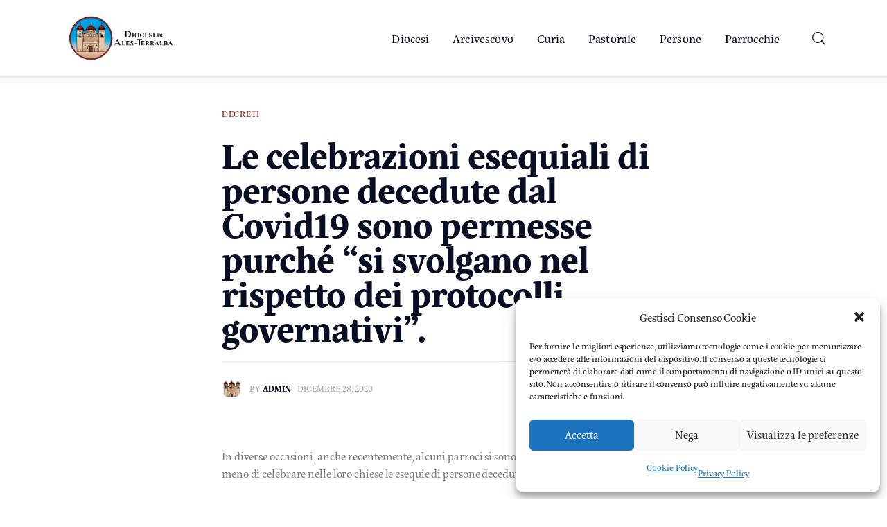

--- FILE ---
content_type: text/html; charset=UTF-8
request_url: https://diocesiat.it/decreti/le-celebrazioni-esequiali-sono-permesse-purche-ovviamente-si-svolgano-nel-rispetto-dei-protocolli-sottoscritti-dal-governo/
body_size: 20997
content:
<!DOCTYPE html>
<html lang="it-IT" class="no-js scheme_default">

<head>
			<meta charset="UTF-8">
		<meta name="viewport" content="width=device-width, initial-scale=1">
		<meta name="format-detection" content="telephone=no">
		<link rel="profile" href="//gmpg.org/xfn/11">
					<link rel="pingback" href="https://diocesiat.it/xmlrpc.php">
			<meta name='robots' content='index, follow, max-image-preview:large, max-snippet:-1, max-video-preview:-1' />
	<style>img:is([sizes="auto" i], [sizes^="auto," i]) { contain-intrinsic-size: 3000px 1500px }</style>
	
	<!-- This site is optimized with the Yoast SEO plugin v26.6 - https://yoast.com/wordpress/plugins/seo/ -->
	<title>Le celebrazioni esequiali di persone decedute dal Covid19 sono permesse purché “si svolgano nel rispetto dei protocolli governativi”. - Diocesi di Ales-Terralba</title>
	<link rel="canonical" href="https://test.atlas.srl/ales/le-celebrazioni-esequiali-sono-permesse-purche-ovviamente-si-svolgano-nel-rispetto-dei-protocolli-sottoscritti-dal-governo/" />
	<meta property="og:locale" content="it_IT" />
	<meta property="og:type" content="article" />
	<meta property="og:title" content="Le celebrazioni esequiali di persone decedute dal Covid19 sono permesse purché “si svolgano nel rispetto dei protocolli governativi”. - Diocesi di Ales-Terralba" />
	<meta property="og:description" content="In diverse occasioni, anche recentemente, alcuni parroci si sono interrogati circa la possibilità o meno di celebrare nelle loro chiese le esequie di persone decedute perché colpite dal Covid19.  La nota dell’ATS Sardegna, che viene trasmessa in allegato perché possa esserne data attenta lettura, sembra dare una chiara risposta col precisare che non vi sono&hellip;" />
	<meta property="og:url" content="https://test.atlas.srl/ales/le-celebrazioni-esequiali-sono-permesse-purche-ovviamente-si-svolgano-nel-rispetto-dei-protocolli-sottoscritti-dal-governo/" />
	<meta property="og:site_name" content="Diocesi di Ales-Terralba" />
	<meta property="article:publisher" content="https://www.facebook.com/diocesialesterralba" />
	<meta property="article:published_time" content="2020-12-28T20:00:40+00:00" />
	<meta name="author" content="admin" />
	<meta name="twitter:card" content="summary_large_image" />
	<meta name="twitter:label1" content="Scritto da" />
	<meta name="twitter:data1" content="admin" />
	<meta name="twitter:label2" content="Tempo di lettura stimato" />
	<meta name="twitter:data2" content="1 minuto" />
	<script type="application/ld+json" class="yoast-schema-graph">{"@context":"https://schema.org","@graph":[{"@type":"Article","@id":"https://test.atlas.srl/ales/le-celebrazioni-esequiali-sono-permesse-purche-ovviamente-si-svolgano-nel-rispetto-dei-protocolli-sottoscritti-dal-governo/#article","isPartOf":{"@id":"https://test.atlas.srl/ales/le-celebrazioni-esequiali-sono-permesse-purche-ovviamente-si-svolgano-nel-rispetto-dei-protocolli-sottoscritti-dal-governo/"},"author":{"name":"admin","@id":"https://test.atlas.srl/#/schema/person/9c4ef30e1038a3d325574b9d7561bf7d"},"headline":"Le celebrazioni esequiali di persone decedute dal Covid19 sono permesse purché “si svolgano nel rispetto dei protocolli governativi”.","datePublished":"2020-12-28T20:00:40+00:00","mainEntityOfPage":{"@id":"https://test.atlas.srl/ales/le-celebrazioni-esequiali-sono-permesse-purche-ovviamente-si-svolgano-nel-rispetto-dei-protocolli-sottoscritti-dal-governo/"},"wordCount":135,"commentCount":0,"publisher":{"@id":"https://test.atlas.srl/#organization"},"image":{"@id":"https://test.atlas.srl/ales/le-celebrazioni-esequiali-sono-permesse-purche-ovviamente-si-svolgano-nel-rispetto-dei-protocolli-sottoscritti-dal-governo/#primaryimage"},"thumbnailUrl":"","keywords":["2020","Dicembre"],"articleSection":["Decreti"],"inLanguage":"it-IT","potentialAction":[{"@type":"CommentAction","name":"Comment","target":["https://test.atlas.srl/ales/le-celebrazioni-esequiali-sono-permesse-purche-ovviamente-si-svolgano-nel-rispetto-dei-protocolli-sottoscritti-dal-governo/#respond"]}]},{"@type":"WebPage","@id":"https://test.atlas.srl/ales/le-celebrazioni-esequiali-sono-permesse-purche-ovviamente-si-svolgano-nel-rispetto-dei-protocolli-sottoscritti-dal-governo/","url":"https://test.atlas.srl/ales/le-celebrazioni-esequiali-sono-permesse-purche-ovviamente-si-svolgano-nel-rispetto-dei-protocolli-sottoscritti-dal-governo/","name":"Le celebrazioni esequiali di persone decedute dal Covid19 sono permesse purché “si svolgano nel rispetto dei protocolli governativi”. - Diocesi di Ales-Terralba","isPartOf":{"@id":"https://test.atlas.srl/#website"},"primaryImageOfPage":{"@id":"https://test.atlas.srl/ales/le-celebrazioni-esequiali-sono-permesse-purche-ovviamente-si-svolgano-nel-rispetto-dei-protocolli-sottoscritti-dal-governo/#primaryimage"},"image":{"@id":"https://test.atlas.srl/ales/le-celebrazioni-esequiali-sono-permesse-purche-ovviamente-si-svolgano-nel-rispetto-dei-protocolli-sottoscritti-dal-governo/#primaryimage"},"thumbnailUrl":"","datePublished":"2020-12-28T20:00:40+00:00","breadcrumb":{"@id":"https://test.atlas.srl/ales/le-celebrazioni-esequiali-sono-permesse-purche-ovviamente-si-svolgano-nel-rispetto-dei-protocolli-sottoscritti-dal-governo/#breadcrumb"},"inLanguage":"it-IT","potentialAction":[{"@type":"ReadAction","target":["https://test.atlas.srl/ales/le-celebrazioni-esequiali-sono-permesse-purche-ovviamente-si-svolgano-nel-rispetto-dei-protocolli-sottoscritti-dal-governo/"]}]},{"@type":"ImageObject","inLanguage":"it-IT","@id":"https://test.atlas.srl/ales/le-celebrazioni-esequiali-sono-permesse-purche-ovviamente-si-svolgano-nel-rispetto-dei-protocolli-sottoscritti-dal-governo/#primaryimage","url":"","contentUrl":""},{"@type":"BreadcrumbList","@id":"https://test.atlas.srl/ales/le-celebrazioni-esequiali-sono-permesse-purche-ovviamente-si-svolgano-nel-rispetto-dei-protocolli-sottoscritti-dal-governo/#breadcrumb","itemListElement":[{"@type":"ListItem","position":1,"name":"Home","item":"https://diocesiat.it/"},{"@type":"ListItem","position":2,"name":"Notizie","item":"https://diocesiat.it/notizie/"},{"@type":"ListItem","position":3,"name":"Le celebrazioni esequiali di persone decedute dal Covid19 sono permesse purché “si svolgano nel rispetto dei protocolli governativi”."}]},{"@type":"WebSite","@id":"https://test.atlas.srl/#website","url":"https://test.atlas.srl/","name":"Diocesi di Ales-Terralba","description":"Chiesa di Ales-Terralba","publisher":{"@id":"https://test.atlas.srl/#organization"},"potentialAction":[{"@type":"SearchAction","target":{"@type":"EntryPoint","urlTemplate":"https://test.atlas.srl/?s={search_term_string}"},"query-input":{"@type":"PropertyValueSpecification","valueRequired":true,"valueName":"search_term_string"}}],"inLanguage":"it-IT"},{"@type":"Organization","@id":"https://test.atlas.srl/#organization","name":"Diocesi di Ales-Terralba","url":"https://test.atlas.srl/","logo":{"@type":"ImageObject","inLanguage":"it-IT","@id":"https://test.atlas.srl/#/schema/logo/image/","url":"https://diocesiat.it/wp-content/uploads/2023/05/logo-diocesi-ales-terralba.webp","contentUrl":"https://diocesiat.it/wp-content/uploads/2023/05/logo-diocesi-ales-terralba.webp","width":1000,"height":528,"caption":"Diocesi di Ales-Terralba"},"image":{"@id":"https://test.atlas.srl/#/schema/logo/image/"},"sameAs":["https://www.facebook.com/diocesialesterralba","https://www.instagram.com/diocesi_ales_terralba/"]},{"@type":"Person","@id":"https://test.atlas.srl/#/schema/person/9c4ef30e1038a3d325574b9d7561bf7d","name":"admin","image":{"@type":"ImageObject","inLanguage":"it-IT","@id":"https://test.atlas.srl/#/schema/person/image/","url":"https://secure.gravatar.com/avatar/8458e4e8bbc0112ba93c77f10329135c1b9f742ff4de916ff9e70197c16986e2?s=96&d=mm&r=g","contentUrl":"https://secure.gravatar.com/avatar/8458e4e8bbc0112ba93c77f10329135c1b9f742ff4de916ff9e70197c16986e2?s=96&d=mm&r=g","caption":"admin"},"sameAs":["http://test.atlas.srl"],"url":"https://diocesiat.it/author/info_oejimx9l/"}]}</script>
	<!-- / Yoast SEO plugin. -->


<link rel='dns-prefetch' href='//www.googletagmanager.com' />
<link rel='dns-prefetch' href='//use.typekit.net' />
<link rel="alternate" type="application/rss+xml" title="Diocesi di Ales-Terralba &raquo; Feed" href="https://diocesiat.it/feed/" />
<link rel="alternate" type="application/rss+xml" title="Diocesi di Ales-Terralba &raquo; Feed dei commenti" href="https://diocesiat.it/comments/feed/" />
<link rel="alternate" type="application/rss+xml" title="Diocesi di Ales-Terralba &raquo; Le celebrazioni esequiali di persone decedute dal Covid19 sono permesse purché “si svolgano nel rispetto dei protocolli governativi”. Feed dei commenti" href="https://diocesiat.it/decreti/le-celebrazioni-esequiali-sono-permesse-purche-ovviamente-si-svolgano-nel-rispetto-dei-protocolli-sottoscritti-dal-governo/feed/" />
			<meta property="og:type" content="article" />
			<meta property="og:url" content="https://diocesiat.it/decreti/le-celebrazioni-esequiali-sono-permesse-purche-ovviamente-si-svolgano-nel-rispetto-dei-protocolli-sottoscritti-dal-governo/" />
			<meta property="og:title" content="Le celebrazioni esequiali di persone decedute dal Covid19 sono permesse purché “si svolgano nel rispetto dei protocolli governativi”." />
			<meta property="og:description" content="
In diverse occasioni, anche recentemente, alcuni parroci si sono interrogati circa la possibilità o meno di celebrare nelle loro chiese le esequie di persone decedute perché colpite dal Covid19. 



La nota dell’ATS Sardegna, che viene trasmessa in allegato perché possa esserne data attenta lettura, sembra dare una chiara risposta col precisare che non vi sono" />  
							<meta property="og:image" content=""/>
				<link property="stylesheet" rel='stylesheet' id='trx_addons-icons-css' href='https://diocesiat.it/wp-content/plugins/trx_addons/css/font-icons/css/trx_addons_icons.css' type='text/css' media='all' />
<link property="stylesheet" rel='stylesheet' id='kicker-font-museo-sans-css' href='https://use.typekit.net/zfc0lca.css' type='text/css' media='all' />
<link property="stylesheet" rel='stylesheet' id='kicker-font-eskorte-latin-css' href='https://use.typekit.net/qgs5dpu.css' type='text/css' media='all' />
<link property="stylesheet" rel='stylesheet' id='kicker-fontello-css' href='https://diocesiat.it/wp-content/themes/kicker/skins/business/css/font-icons/css/fontello.css' type='text/css' media='all' />
<link property="stylesheet" rel='stylesheet' id='wp-block-library-css' href='https://diocesiat.it/wp-includes/css/dist/block-library/style.min.css?ver=6.8.3' type='text/css' media='all' />
<style id='classic-theme-styles-inline-css' type='text/css'>
/*! This file is auto-generated */
.wp-block-button__link{color:#fff;background-color:#32373c;border-radius:9999px;box-shadow:none;text-decoration:none;padding:calc(.667em + 2px) calc(1.333em + 2px);font-size:1.125em}.wp-block-file__button{background:#32373c;color:#fff;text-decoration:none}
</style>
<style id='feedzy-rss-feeds-loop-style-inline-css' type='text/css'>
.wp-block-feedzy-rss-feeds-loop{display:grid;gap:24px;grid-template-columns:repeat(1,1fr)}@media(min-width:782px){.wp-block-feedzy-rss-feeds-loop.feedzy-loop-columns-2,.wp-block-feedzy-rss-feeds-loop.feedzy-loop-columns-3,.wp-block-feedzy-rss-feeds-loop.feedzy-loop-columns-4,.wp-block-feedzy-rss-feeds-loop.feedzy-loop-columns-5{grid-template-columns:repeat(2,1fr)}}@media(min-width:960px){.wp-block-feedzy-rss-feeds-loop.feedzy-loop-columns-2{grid-template-columns:repeat(2,1fr)}.wp-block-feedzy-rss-feeds-loop.feedzy-loop-columns-3{grid-template-columns:repeat(3,1fr)}.wp-block-feedzy-rss-feeds-loop.feedzy-loop-columns-4{grid-template-columns:repeat(4,1fr)}.wp-block-feedzy-rss-feeds-loop.feedzy-loop-columns-5{grid-template-columns:repeat(5,1fr)}}.wp-block-feedzy-rss-feeds-loop .wp-block-image.is-style-rounded img{border-radius:9999px}.wp-block-feedzy-rss-feeds-loop .wp-block-image:has(:is(img:not([src]),img[src=""])){display:none}

</style>
<style id='global-styles-inline-css' type='text/css'>
:root{--wp--preset--aspect-ratio--square: 1;--wp--preset--aspect-ratio--4-3: 4/3;--wp--preset--aspect-ratio--3-4: 3/4;--wp--preset--aspect-ratio--3-2: 3/2;--wp--preset--aspect-ratio--2-3: 2/3;--wp--preset--aspect-ratio--16-9: 16/9;--wp--preset--aspect-ratio--9-16: 9/16;--wp--preset--color--black: #000000;--wp--preset--color--cyan-bluish-gray: #abb8c3;--wp--preset--color--white: #ffffff;--wp--preset--color--pale-pink: #f78da7;--wp--preset--color--vivid-red: #cf2e2e;--wp--preset--color--luminous-vivid-orange: #ff6900;--wp--preset--color--luminous-vivid-amber: #fcb900;--wp--preset--color--light-green-cyan: #7bdcb5;--wp--preset--color--vivid-green-cyan: #00d084;--wp--preset--color--pale-cyan-blue: #8ed1fc;--wp--preset--color--vivid-cyan-blue: #0693e3;--wp--preset--color--vivid-purple: #9b51e0;--wp--preset--color--bg-color: #ffffff;--wp--preset--color--bd-color: #EAEAEA;--wp--preset--color--bd-hover: #D2D4D4;--wp--preset--color--text-dark: #080F24;--wp--preset--color--text-light: #A5A6AA;--wp--preset--color--text-link: #8c281a;--wp--preset--color--text-hover: #9b8133;--wp--preset--color--text-link-2: #0571C1;--wp--preset--color--text-hover-2: #025FA3;--wp--preset--color--text-link-3: #8c281a;--wp--preset--color--text-hover-3: #8c281a;--wp--preset--gradient--vivid-cyan-blue-to-vivid-purple: linear-gradient(135deg,rgba(6,147,227,1) 0%,rgb(155,81,224) 100%);--wp--preset--gradient--light-green-cyan-to-vivid-green-cyan: linear-gradient(135deg,rgb(122,220,180) 0%,rgb(0,208,130) 100%);--wp--preset--gradient--luminous-vivid-amber-to-luminous-vivid-orange: linear-gradient(135deg,rgba(252,185,0,1) 0%,rgba(255,105,0,1) 100%);--wp--preset--gradient--luminous-vivid-orange-to-vivid-red: linear-gradient(135deg,rgba(255,105,0,1) 0%,rgb(207,46,46) 100%);--wp--preset--gradient--very-light-gray-to-cyan-bluish-gray: linear-gradient(135deg,rgb(238,238,238) 0%,rgb(169,184,195) 100%);--wp--preset--gradient--cool-to-warm-spectrum: linear-gradient(135deg,rgb(74,234,220) 0%,rgb(151,120,209) 20%,rgb(207,42,186) 40%,rgb(238,44,130) 60%,rgb(251,105,98) 80%,rgb(254,248,76) 100%);--wp--preset--gradient--blush-light-purple: linear-gradient(135deg,rgb(255,206,236) 0%,rgb(152,150,240) 100%);--wp--preset--gradient--blush-bordeaux: linear-gradient(135deg,rgb(254,205,165) 0%,rgb(254,45,45) 50%,rgb(107,0,62) 100%);--wp--preset--gradient--luminous-dusk: linear-gradient(135deg,rgb(255,203,112) 0%,rgb(199,81,192) 50%,rgb(65,88,208) 100%);--wp--preset--gradient--pale-ocean: linear-gradient(135deg,rgb(255,245,203) 0%,rgb(182,227,212) 50%,rgb(51,167,181) 100%);--wp--preset--gradient--electric-grass: linear-gradient(135deg,rgb(202,248,128) 0%,rgb(113,206,126) 100%);--wp--preset--gradient--midnight: linear-gradient(135deg,rgb(2,3,129) 0%,rgb(40,116,252) 100%);--wp--preset--font-size--small: 13px;--wp--preset--font-size--medium: 20px;--wp--preset--font-size--large: 36px;--wp--preset--font-size--x-large: 42px;--wp--preset--spacing--20: 0.44rem;--wp--preset--spacing--30: 0.67rem;--wp--preset--spacing--40: 1rem;--wp--preset--spacing--50: 1.5rem;--wp--preset--spacing--60: 2.25rem;--wp--preset--spacing--70: 3.38rem;--wp--preset--spacing--80: 5.06rem;--wp--preset--shadow--natural: 6px 6px 9px rgba(0, 0, 0, 0.2);--wp--preset--shadow--deep: 12px 12px 50px rgba(0, 0, 0, 0.4);--wp--preset--shadow--sharp: 6px 6px 0px rgba(0, 0, 0, 0.2);--wp--preset--shadow--outlined: 6px 6px 0px -3px rgba(255, 255, 255, 1), 6px 6px rgba(0, 0, 0, 1);--wp--preset--shadow--crisp: 6px 6px 0px rgba(0, 0, 0, 1);}:where(.is-layout-flex){gap: 0.5em;}:where(.is-layout-grid){gap: 0.5em;}body .is-layout-flex{display: flex;}.is-layout-flex{flex-wrap: wrap;align-items: center;}.is-layout-flex > :is(*, div){margin: 0;}body .is-layout-grid{display: grid;}.is-layout-grid > :is(*, div){margin: 0;}:where(.wp-block-columns.is-layout-flex){gap: 2em;}:where(.wp-block-columns.is-layout-grid){gap: 2em;}:where(.wp-block-post-template.is-layout-flex){gap: 1.25em;}:where(.wp-block-post-template.is-layout-grid){gap: 1.25em;}.has-black-color{color: var(--wp--preset--color--black) !important;}.has-cyan-bluish-gray-color{color: var(--wp--preset--color--cyan-bluish-gray) !important;}.has-white-color{color: var(--wp--preset--color--white) !important;}.has-pale-pink-color{color: var(--wp--preset--color--pale-pink) !important;}.has-vivid-red-color{color: var(--wp--preset--color--vivid-red) !important;}.has-luminous-vivid-orange-color{color: var(--wp--preset--color--luminous-vivid-orange) !important;}.has-luminous-vivid-amber-color{color: var(--wp--preset--color--luminous-vivid-amber) !important;}.has-light-green-cyan-color{color: var(--wp--preset--color--light-green-cyan) !important;}.has-vivid-green-cyan-color{color: var(--wp--preset--color--vivid-green-cyan) !important;}.has-pale-cyan-blue-color{color: var(--wp--preset--color--pale-cyan-blue) !important;}.has-vivid-cyan-blue-color{color: var(--wp--preset--color--vivid-cyan-blue) !important;}.has-vivid-purple-color{color: var(--wp--preset--color--vivid-purple) !important;}.has-black-background-color{background-color: var(--wp--preset--color--black) !important;}.has-cyan-bluish-gray-background-color{background-color: var(--wp--preset--color--cyan-bluish-gray) !important;}.has-white-background-color{background-color: var(--wp--preset--color--white) !important;}.has-pale-pink-background-color{background-color: var(--wp--preset--color--pale-pink) !important;}.has-vivid-red-background-color{background-color: var(--wp--preset--color--vivid-red) !important;}.has-luminous-vivid-orange-background-color{background-color: var(--wp--preset--color--luminous-vivid-orange) !important;}.has-luminous-vivid-amber-background-color{background-color: var(--wp--preset--color--luminous-vivid-amber) !important;}.has-light-green-cyan-background-color{background-color: var(--wp--preset--color--light-green-cyan) !important;}.has-vivid-green-cyan-background-color{background-color: var(--wp--preset--color--vivid-green-cyan) !important;}.has-pale-cyan-blue-background-color{background-color: var(--wp--preset--color--pale-cyan-blue) !important;}.has-vivid-cyan-blue-background-color{background-color: var(--wp--preset--color--vivid-cyan-blue) !important;}.has-vivid-purple-background-color{background-color: var(--wp--preset--color--vivid-purple) !important;}.has-black-border-color{border-color: var(--wp--preset--color--black) !important;}.has-cyan-bluish-gray-border-color{border-color: var(--wp--preset--color--cyan-bluish-gray) !important;}.has-white-border-color{border-color: var(--wp--preset--color--white) !important;}.has-pale-pink-border-color{border-color: var(--wp--preset--color--pale-pink) !important;}.has-vivid-red-border-color{border-color: var(--wp--preset--color--vivid-red) !important;}.has-luminous-vivid-orange-border-color{border-color: var(--wp--preset--color--luminous-vivid-orange) !important;}.has-luminous-vivid-amber-border-color{border-color: var(--wp--preset--color--luminous-vivid-amber) !important;}.has-light-green-cyan-border-color{border-color: var(--wp--preset--color--light-green-cyan) !important;}.has-vivid-green-cyan-border-color{border-color: var(--wp--preset--color--vivid-green-cyan) !important;}.has-pale-cyan-blue-border-color{border-color: var(--wp--preset--color--pale-cyan-blue) !important;}.has-vivid-cyan-blue-border-color{border-color: var(--wp--preset--color--vivid-cyan-blue) !important;}.has-vivid-purple-border-color{border-color: var(--wp--preset--color--vivid-purple) !important;}.has-vivid-cyan-blue-to-vivid-purple-gradient-background{background: var(--wp--preset--gradient--vivid-cyan-blue-to-vivid-purple) !important;}.has-light-green-cyan-to-vivid-green-cyan-gradient-background{background: var(--wp--preset--gradient--light-green-cyan-to-vivid-green-cyan) !important;}.has-luminous-vivid-amber-to-luminous-vivid-orange-gradient-background{background: var(--wp--preset--gradient--luminous-vivid-amber-to-luminous-vivid-orange) !important;}.has-luminous-vivid-orange-to-vivid-red-gradient-background{background: var(--wp--preset--gradient--luminous-vivid-orange-to-vivid-red) !important;}.has-very-light-gray-to-cyan-bluish-gray-gradient-background{background: var(--wp--preset--gradient--very-light-gray-to-cyan-bluish-gray) !important;}.has-cool-to-warm-spectrum-gradient-background{background: var(--wp--preset--gradient--cool-to-warm-spectrum) !important;}.has-blush-light-purple-gradient-background{background: var(--wp--preset--gradient--blush-light-purple) !important;}.has-blush-bordeaux-gradient-background{background: var(--wp--preset--gradient--blush-bordeaux) !important;}.has-luminous-dusk-gradient-background{background: var(--wp--preset--gradient--luminous-dusk) !important;}.has-pale-ocean-gradient-background{background: var(--wp--preset--gradient--pale-ocean) !important;}.has-electric-grass-gradient-background{background: var(--wp--preset--gradient--electric-grass) !important;}.has-midnight-gradient-background{background: var(--wp--preset--gradient--midnight) !important;}.has-small-font-size{font-size: var(--wp--preset--font-size--small) !important;}.has-medium-font-size{font-size: var(--wp--preset--font-size--medium) !important;}.has-large-font-size{font-size: var(--wp--preset--font-size--large) !important;}.has-x-large-font-size{font-size: var(--wp--preset--font-size--x-large) !important;}
:where(.wp-block-post-template.is-layout-flex){gap: 1.25em;}:where(.wp-block-post-template.is-layout-grid){gap: 1.25em;}
:where(.wp-block-columns.is-layout-flex){gap: 2em;}:where(.wp-block-columns.is-layout-grid){gap: 2em;}
:root :where(.wp-block-pullquote){font-size: 1.5em;line-height: 1.6;}
</style>
<link property="stylesheet" rel='stylesheet' id='advanced-popups-css' href='https://diocesiat.it/wp-content/plugins/advanced-popups/public/css/advanced-popups-public.css?ver=1.2.2' type='text/css' media='all' />
<link property="stylesheet" rel='stylesheet' id='magnific-popup-css' href='https://diocesiat.it/wp-content/plugins/trx_addons/js/magnific/magnific-popup.min.css' type='text/css' media='all' />
<link property="stylesheet" rel='stylesheet' id='cmplz-general-css' href='https://diocesiat.it/wp-content/plugins/complianz-gdpr/assets/css/cookieblocker.min.css?ver=1766475243' type='text/css' media='all' />
<link property="stylesheet" rel='stylesheet' id='ivory-search-styles-css' href='https://diocesiat.it/wp-content/plugins/add-search-to-menu/public/css/ivory-search.min.css?ver=5.5.13' type='text/css' media='all' />
<link property="stylesheet" rel='stylesheet' id='trx_addons-css' href='https://diocesiat.it/wp-content/plugins/trx_addons/css/__styles.css' type='text/css' media='all' />
<link property="stylesheet" rel='stylesheet' id='trx_addons-animations-css' href='https://diocesiat.it/wp-content/plugins/trx_addons/css/trx_addons.animations.css' type='text/css' media='all' />
<link property="stylesheet" rel='stylesheet' id='kicker-style-css' href='https://diocesiat.it/wp-content/themes/kicker/style.css' type='text/css' media='all' />
<link property="stylesheet" rel='stylesheet' id='mediaelement-css' href='https://diocesiat.it/wp-includes/js/mediaelement/mediaelementplayer-legacy.min.css?ver=4.2.17' type='text/css' media='all' />
<link property="stylesheet" rel='stylesheet' id='wp-mediaelement-css' href='https://diocesiat.it/wp-includes/js/mediaelement/wp-mediaelement.min.css?ver=6.8.3' type='text/css' media='all' />
<link property="stylesheet" rel='stylesheet' id='kicker-single-css' href='https://diocesiat.it/wp-content/themes/kicker/skins/business/css/__single.css' type='text/css' media='all' />
<link property="stylesheet" rel='stylesheet' id='kicker-skin-business-css' href='https://diocesiat.it/wp-content/themes/kicker/skins/business/css/style.css' type='text/css' media='all' />
<link property="stylesheet" rel='stylesheet' id='kicker-gutenberg-css' href='https://diocesiat.it/wp-content/themes/kicker/skins/business/css/__gutenberg.css' type='text/css' media='all' />
<link property="stylesheet" rel='stylesheet' id='kicker-trx-addons-reviews-css' href='https://diocesiat.it/wp-content/themes/kicker/skins/business/plugins/trx_addons/trx_addons-reviews.css' type='text/css' media='all' />
<link property="stylesheet" rel='stylesheet' id='kicker-plugins-css' href='https://diocesiat.it/wp-content/themes/kicker/skins/business/css/__plugins.css' type='text/css' media='all' />
<link property="stylesheet" rel='stylesheet' id='kicker-custom-css' href='https://diocesiat.it/wp-content/themes/kicker/skins/business/css/__custom.css' type='text/css' media='all' />
<link property="stylesheet" rel='stylesheet' id='trx_addons-responsive-css' href='https://diocesiat.it/wp-content/plugins/trx_addons/css/__responsive.css' type='text/css' media='(max-width:1439px)' />
<link property="stylesheet" rel='stylesheet' id='kicker-gutenberg-responsive-css' href='https://diocesiat.it/wp-content/themes/kicker/skins/business/css/__gutenberg_responsive.css' type='text/css' media='(max-width:1679px)' />
<link property="stylesheet" rel='stylesheet' id='kicker-responsive-css' href='https://diocesiat.it/wp-content/themes/kicker/skins/business/css/__responsive.css' type='text/css' media='(max-width:1679px)' />
<link property="stylesheet" rel='stylesheet' id='kicker-single-responsive-css' href='https://diocesiat.it/wp-content/themes/kicker/skins/business/css/__single-responsive.css' type='text/css' media='(max-width:1679px)' />
<link property="stylesheet" rel='stylesheet' id='swiper-css' href='https://diocesiat.it/wp-content/plugins/trx_addons/js/swiper/swiper.min.css' type='text/css' media='all' />
<link property="stylesheet" rel='stylesheet' id='wppb_stylesheet-css' href='https://diocesiat.it/wp-content/plugins/profile-builder-pro/assets/css/style-front-end.css?ver=3.5.9' type='text/css' media='all' />
<script type="text/javascript" src="https://diocesiat.it/wp-includes/js/jquery/jquery.min.js?ver=3.7.1" id="jquery-core-js"></script>
<script type="text/javascript" src="https://diocesiat.it/wp-includes/js/jquery/jquery-migrate.min.js?ver=3.4.1" id="jquery-migrate-js"></script>
<link rel="https://api.w.org/" href="https://diocesiat.it/wp-json/" /><link rel="alternate" title="JSON" type="application/json" href="https://diocesiat.it/wp-json/wp/v2/posts/2848" /><link rel="EditURI" type="application/rsd+xml" title="RSD" href="https://diocesiat.it/xmlrpc.php?rsd" />
<meta name="generator" content="WordPress 6.8.3" />
<link rel='shortlink' href='https://diocesiat.it/?p=2848' />
<link rel="alternate" title="oEmbed (JSON)" type="application/json+oembed" href="https://diocesiat.it/wp-json/oembed/1.0/embed?url=https%3A%2F%2Fdiocesiat.it%2Fdecreti%2Fle-celebrazioni-esequiali-sono-permesse-purche-ovviamente-si-svolgano-nel-rispetto-dei-protocolli-sottoscritti-dal-governo%2F" />
<link rel="alternate" title="oEmbed (XML)" type="text/xml+oembed" href="https://diocesiat.it/wp-json/oembed/1.0/embed?url=https%3A%2F%2Fdiocesiat.it%2Fdecreti%2Fle-celebrazioni-esequiali-sono-permesse-purche-ovviamente-si-svolgano-nel-rispetto-dei-protocolli-sottoscritti-dal-governo%2F&#038;format=xml" />
		<link rel="preload" href="https://diocesiat.it/wp-content/plugins/advanced-popups/fonts/advanced-popups-icons.woff" as="font" type="font/woff" crossorigin>
		<style type="text/css">
.feedzy-rss-link-icon:after {
	content: url("https://diocesiat.it/wp-content/plugins/feedzy-rss-feeds/img/external-link.png");
	margin-left: 3px;
}
</style>
		<meta name="generator" content="Site Kit by Google 1.168.0" />			<style>.cmplz-hidden {
					display: none !important;
				}</style><meta name="generator" content="Elementor 3.34.0; features: e_font_icon_svg, additional_custom_breakpoints; settings: css_print_method-external, google_font-enabled, font_display-block">
			<style>
				.e-con.e-parent:nth-of-type(n+4):not(.e-lazyloaded):not(.e-no-lazyload),
				.e-con.e-parent:nth-of-type(n+4):not(.e-lazyloaded):not(.e-no-lazyload) * {
					background-image: none !important;
				}
				@media screen and (max-height: 1024px) {
					.e-con.e-parent:nth-of-type(n+3):not(.e-lazyloaded):not(.e-no-lazyload),
					.e-con.e-parent:nth-of-type(n+3):not(.e-lazyloaded):not(.e-no-lazyload) * {
						background-image: none !important;
					}
				}
				@media screen and (max-height: 640px) {
					.e-con.e-parent:nth-of-type(n+2):not(.e-lazyloaded):not(.e-no-lazyload),
					.e-con.e-parent:nth-of-type(n+2):not(.e-lazyloaded):not(.e-no-lazyload) * {
						background-image: none !important;
					}
				}
			</style>
			<link rel="icon" href="https://diocesiat.it/wp-content/uploads/2023/05/cropped-android-chrome-384x384-1-32x32.png" sizes="32x32" />
<link rel="icon" href="https://diocesiat.it/wp-content/uploads/2023/05/cropped-android-chrome-384x384-1-192x192.png" sizes="192x192" />
<link rel="apple-touch-icon" href="https://diocesiat.it/wp-content/uploads/2023/05/cropped-android-chrome-384x384-1-180x180.png" />
<meta name="msapplication-TileImage" content="https://diocesiat.it/wp-content/uploads/2023/05/cropped-android-chrome-384x384-1-270x270.png" />
		<style type="text/css" id="wp-custom-css">
			.single-post .post_header_wrap.post_header_wrap_in_content.post_header_wrap_style_style-.with_featured_image {
	display: none;
}

.sc_layouts_title_breadcrumbs {
	display: none;
}

.category_page.category {
	display: none;
}


.post_featured.with_thumb.hover_inherit.post_featured_bg  {

  overflow: hidden;
border-top-left-radius: 50% 50%;
border-top-right-radius: 50% 50%;
border-bottom-right-radius: 50% 50%;
border-bottom-left-radius: 50% 50%;
}

.single-post
.post_featured.with_thumb img, .sc_layouts_blog_item_featured .post_featured.with_thumb img {
	display: none;
}

		</style>
		<!-- Google tag (gtag.js) -->
<script type="text/plain" data-service="google-analytics" data-category="statistics" async data-cmplz-src="https://www.googletagmanager.com/gtag/js?id=G-B7E09J7M3P"></script>
<script>
  window.dataLayer = window.dataLayer || [];
  function gtag(){dataLayer.push(arguments);}
  gtag('js', new Date());

  gtag('config', 'G-B7E09J7M3P');
</script>			<style type="text/css">
					</style>
					<style type="text/css">
					</style>
		
<style type="text/css" id="trx_addons-inline-styles-inline-css">.nav-links-single.nav-links-with-thumbs .nav-links .nav-previous a { padding-right: 2.1rem; }.post-navigation .nav-previous a .nav-arrow { display: none; background-color: rgba(128,128,128,0.05); border: 1px solid rgba(128,128,128,0.1); }.post-navigation .nav-previous a .nav-arrow:after { top: 0; opacity: 1; }.nav-links-single.nav-links-with-thumbs .nav-links .nav-next a { padding-left: 2.1rem; }.post-navigation .nav-next a .nav-arrow { display: none; background-color: rgba(128,128,128,0.05); border: 1px solid rgba(128,128,128,0.1); }.post-navigation .nav-next a .nav-arrow:after { top: 0; opacity: 1; }.sc_layouts_title_title{font-size:0.4em}.custom-logo-link,.sc_layouts_logo{font-size:2em}</style></head>

<body data-cmplz=1 class="wp-singular post-template-default single single-post postid-2848 single-format-standard wp-custom-logo wp-theme-kicker allow_lazy_load kicker skin_business  scheme_default blog_mode_post body_style_wide is_single single_style_style-9 sidebar_hide narrow_content trx_addons_present header_type_default header_style_header-default header_position_default menu_side_ no_layout fixed_blocks_sticky elementor-default elementor-kit-9016">

	
	<div class="body_wrap" >

		
		<div class="page_wrap" >

			
							<a class="kicker_skip_link skip_to_content_link" href="#content_skip_link_anchor" tabindex="1">Skip to content</a>
								<a class="kicker_skip_link skip_to_footer_link" href="#footer_skip_link_anchor" tabindex="1">Skip to footer</a>

				<header class="top_panel top_panel_default
	 without_bg_image with_featured_image scheme_default">
	<div class="top_panel_navi sc_layouts_row sc_layouts_row_type_compact sc_layouts_row_fixed sc_layouts_row_fixed_always sc_layouts_row_delimiter
	">
	<div class="content_wrap">
		<div class="columns_wrap columns_fluid">
			<div class="sc_layouts_column sc_layouts_column_align_left sc_layouts_column_icons_position_left sc_layouts_column_fluid column-1_5">
				<div class="sc_layouts_item">
					<a class="sc_layouts_logo" href="https://diocesiat.it/">
		<img src="//diocesiat.it/wp-content/uploads/2023/05/logo-diocesi-ales-terralba.webp" alt="Diocesi di Ales-Terralba" width="1000" height="528">	</a>
					</div>
			</div><div class="sc_layouts_column sc_layouts_column_align_right sc_layouts_column_icons_position_left sc_layouts_column_fluid column-4_5">
				<div class="sc_layouts_item">
					<nav class="menu_main_nav_area sc_layouts_menu sc_layouts_menu_default sc_layouts_hide_on_mobile" itemscope="itemscope" itemtype="https://schema.org/SiteNavigationElement"><ul id="menu_main" class="sc_layouts_menu_nav menu_main_nav"><li id="menu-item-12703" class="menu-item menu-item-type-custom menu-item-object-custom menu-item-has-children menu-item-12703"><a><span>Diocesi</span></a>
<ul class="sub-menu"><li id="menu-item-26698" class="menu-item menu-item-type-post_type menu-item-object-post menu-item-has-children menu-item-26698"><a href="https://diocesiat.it/ufficio-archivio-storico/storia-della-diocesi-di-ales-terralba/"><span>Storia</span></a>
	<ul class="sub-menu"><li id="menu-item-28345" class="menu-item menu-item-type-post_type menu-item-object-page menu-item-has-children menu-item-28345"><a href="https://diocesiat.it/about-2/"><span>Cronotassi dei Vescovi</span></a>
		<ul class="sub-menu"><li id="menu-item-28376" class="menu-item menu-item-type-custom menu-item-object-custom menu-item-28376"><a href="#"><span>Vescovi di Usellus-Ales</span></a></li><li id="menu-item-28377" class="menu-item menu-item-type-custom menu-item-object-custom menu-item-28377"><a href="#"><span>Vescovi di Terralba</span></a></li><li id="menu-item-28378" class="menu-item menu-item-type-custom menu-item-object-custom menu-item-28378"><a href="#"><span>Vescovi di Ales Terralba</span></a></li></ul>
</li><li id="menu-item-28356" class="menu-item menu-item-type-post_type menu-item-object-page menu-item-has-children menu-item-28356"><a href="https://diocesiat.it/territorio/"><span>Territorio</span></a>
		<ul class="sub-menu"><li id="menu-item-28357" class="menu-item menu-item-type-post_type menu-item-object-page menu-item-28357"><a href="https://diocesiat.it/territorio/"><span>Dati generali sulla Diocesi</span></a></li></ul>
</li></ul>
</li><li id="menu-item-28367" class="menu-item menu-item-type-post_type menu-item-object-page menu-item-28367"><a href="https://diocesiat.it/chiesa-sarda/"><span>Chiesa Sarda</span></a></li><li id="menu-item-27502" class="menu-item menu-item-type-post_type menu-item-object-page menu-item-27502"><a href="https://diocesiat.it/organismi-diocesani/"><span>Organismi diocesani</span></a></li></ul>
</li><li id="menu-item-12708" class="menu-item menu-item-type-custom menu-item-object-custom menu-item-has-children menu-item-12708"><a><span>Arcivescovo</span></a>
<ul class="sub-menu"><li id="menu-item-24484" class="menu-item menu-item-type-post_type menu-item-object-page menu-item-24484"><a href="https://diocesiat.it/arcivescovo-roberto-carboni/"><span>Biografia</span></a></li><li id="menu-item-24507" class="menu-item menu-item-type-post_type menu-item-object-page menu-item-24507"><a href="https://diocesiat.it/arcivescovo-roberto-carboni/testi/"><span>Testi</span></a></li><li id="menu-item-28482" class="menu-item menu-item-type-custom menu-item-object-custom menu-item-28482"><a href="https://diocesiat.it/agenda-pastorale/"><span>Agenda Pastorale</span></a></li></ul>
</li><li id="menu-item-26847" class="menu-item menu-item-type-post_type menu-item-object-page menu-item-has-children menu-item-26847"><a href="https://diocesiat.it/uffici-di-curia/"><span>Curia</span></a>
<ul class="sub-menu"><li id="menu-item-24526" class="menu-item menu-item-type-post_type menu-item-object-post menu-item-24526"><a href="https://diocesiat.it/presbiterio/mons-piero-angelo-zedda/"><span>Vicario Generale</span></a></li><li id="menu-item-27627" class="menu-item menu-item-type-custom menu-item-object-custom menu-item-has-children menu-item-27627"><a><span>Altri vicari</span></a>
	<ul class="sub-menu"><li id="menu-item-27626" class="menu-item menu-item-type-post_type menu-item-object-post menu-item-27626"><a href="https://diocesiat.it/presbiterio/don-franco-tuveri/"><span>Don Franco Tuveri</span></a></li><li id="menu-item-27634" class="menu-item menu-item-type-post_type menu-item-object-post menu-item-27634"><a href="https://diocesiat.it/presbiterio/don-stefano-mallocci/"><span>Don Stefano Mallocci</span></a></li><li id="menu-item-27638" class="menu-item menu-item-type-post_type menu-item-object-post menu-item-27638"><a href="https://diocesiat.it/presbiterio/don-marco-statzu/"><span>Don Marco Statzu</span></a></li><li id="menu-item-27657" class="menu-item menu-item-type-post_type menu-item-object-post menu-item-27657"><a href="https://diocesiat.it/presbiterio/don-claudio-marras/"><span>Don Claudio Marras</span></a></li></ul>
</li><li id="menu-item-27677" class="menu-item menu-item-type-custom menu-item-object-custom menu-item-has-children menu-item-27677"><a><span>Uffici</span></a>
	<ul class="sub-menu"><li id="menu-item-27676" class="menu-item menu-item-type-post_type menu-item-object-page menu-item-27676"><a href="https://diocesiat.it/curia-vescovile/"><span>Curia Vescovile</span></a></li><li id="menu-item-27696" class="menu-item menu-item-type-post_type menu-item-object-page menu-item-27696"><a href="https://diocesiat.it/cancelleria/"><span>Cancelleria</span></a></li><li id="menu-item-27717" class="menu-item menu-item-type-post_type menu-item-object-page menu-item-27717"><a href="https://diocesiat.it/segreteria-vescovile/"><span>Segreteria Vescovile</span></a></li><li id="menu-item-27716" class="menu-item menu-item-type-post_type menu-item-object-page menu-item-27716"><a href="https://diocesiat.it/ufficio-amministrativo-diocesano/"><span>Ufficio amministrativo diocesano</span></a></li><li id="menu-item-27771" class="menu-item menu-item-type-post_type menu-item-object-page menu-item-27771"><a href="https://diocesiat.it/segreteria-vescovile-2/"><span>Ufficio beni culturali e commissione per l’arte sacra</span></a></li><li id="menu-item-27770" class="menu-item menu-item-type-post_type menu-item-object-page menu-item-27770"><a href="https://diocesiat.it/ufficio-tecnico/"><span>Ufficio tecnico</span></a></li><li id="menu-item-27769" class="menu-item menu-item-type-post_type menu-item-object-page menu-item-27769"><a href="https://diocesiat.it/istituto-diocesano-di-sostentamento-del-clero/"><span>Istituto diocesano di sostentamento del clero</span></a></li><li id="menu-item-28565" class="menu-item menu-item-type-post_type menu-item-object-page menu-item-28565"><a href="https://diocesiat.it/tribunale-ecclesiastico-diocesano/"><span>Tribunale ecclesiastico diocesano</span></a></li><li id="menu-item-28127" class="menu-item menu-item-type-post_type menu-item-object-page menu-item-28127"><a href="https://diocesiat.it/museo-e-archivio-diocesano/"><span>Museo e archivio diocesano</span></a></li></ul>
</li></ul>
</li><li id="menu-item-24525" class="menu-item menu-item-type-custom menu-item-object-custom menu-item-has-children menu-item-24525"><a><span>Pastorale</span></a>
<ul class="sub-menu"><li id="menu-item-24820" class="menu-item menu-item-type-post_type menu-item-object-page menu-item-24820"><a href="https://diocesiat.it/ufficio-catechistico/"><span>Ufficio Catechistico Diocesano</span></a></li><li id="menu-item-28558" class="menu-item menu-item-type-post_type menu-item-object-page menu-item-28558"><a href="https://diocesiat.it/caritas-diocesana/"><span>Caritas</span></a></li><li id="menu-item-28075" class="menu-item menu-item-type-post_type menu-item-object-page menu-item-28075"><a href="https://diocesiat.it/ufficio-liturgico-diocesano/"><span>Ufficio liturgico diocesano</span></a></li><li id="menu-item-24899" class="menu-item menu-item-type-post_type menu-item-object-page menu-item-24899"><a href="https://diocesiat.it/ufficio-pastorale-giovanile/"><span>Ufficio Pastorale Giovanile e Vocazionale</span></a></li><li id="menu-item-28126" class="menu-item menu-item-type-post_type menu-item-object-page menu-item-28126"><a href="https://diocesiat.it/ufficio-pastorale-della-famiglia/"><span>Ufficio pastorale della famiglia</span></a></li><li id="menu-item-28125" class="menu-item menu-item-type-post_type menu-item-object-page menu-item-28125"><a href="https://diocesiat.it/ufficio-pastorale-per-i-problemi-sociali-e-del-lavoro/"><span>Ufficio pastorale per i problemi sociali e del lavoro</span></a></li><li id="menu-item-28124" class="menu-item menu-item-type-post_type menu-item-object-page menu-item-28124"><a href="https://diocesiat.it/ufficio-scuola-e-pastorale-scolastica/"><span>Ufficio scuola e pastorale scolastica</span></a></li><li id="menu-item-28123" class="menu-item menu-item-type-post_type menu-item-object-page menu-item-28123"><a href="https://diocesiat.it/ufficio-pastorale-della-salute/"><span>Ufficio pastorale della salute</span></a></li><li id="menu-item-28121" class="menu-item menu-item-type-post_type menu-item-object-page menu-item-28121"><a href="https://diocesiat.it/centro-di-formazione-culturale/"><span>Istituto diocesano di scienze religiose</span></a></li><li id="menu-item-28074" class="menu-item menu-item-type-post_type menu-item-object-page menu-item-has-children menu-item-28074"><a href="https://diocesiat.it/comunicazioni-sociali/"><span>Ufficio stampa e comunicazioni sociali</span></a>
	<ul class="sub-menu"><li id="menu-item-28077" class="menu-item menu-item-type-custom menu-item-object-custom menu-item-28077"><a href="https://fondazionesantamariaquas.it/il-nuovo-cammino/"><span>Il Nuovo Cammino</span></a></li><li id="menu-item-28639" class="menu-item menu-item-type-custom menu-item-object-custom menu-item-28639"><a href="#"><span>Ufficio Informatico</span></a></li></ul>
</li><li id="menu-item-28120" class="menu-item menu-item-type-post_type menu-item-object-page menu-item-28120"><a href="https://diocesiat.it/centro-missionario-diocesano/"><span>Centro missionario</span></a></li><li id="menu-item-28430" class="menu-item menu-item-type-post_type menu-item-object-page menu-item-28430"><a href="https://diocesiat.it/ufficio-turismo-sport-e-tempo-libero/"><span>Ufficio Turismo, Sport e Tempo libero</span></a></li><li id="menu-item-28559" class="menu-item menu-item-type-post_type menu-item-object-page menu-item-28559"><a href="https://diocesiat.it/ufficio-migrantes-2/"><span>Ufficio Uniti nel dono</span></a></li><li id="menu-item-28073" class="menu-item menu-item-type-post_type menu-item-object-page menu-item-28073"><a href="https://diocesiat.it/ufficio-per-lecumenismo/"><span>Ufficio per l’ecumenismo</span></a></li><li id="menu-item-28122" class="menu-item menu-item-type-post_type menu-item-object-page menu-item-28122"><a href="https://diocesiat.it/ufficio-migrantes/"><span>Ufficio migrantes</span></a></li><li id="menu-item-28751" class="menu-item menu-item-type-post_type menu-item-object-page menu-item-28751"><a href="https://diocesiat.it/unione-apostolica-del-clero/"><span>Unione apostolica del clero</span></a></li><li id="menu-item-28743" class="menu-item menu-item-type-post_type menu-item-object-page menu-item-28743"><a href="https://diocesiat.it/ufficio-pastorale-per-le-confraternite/"><span>Ufficio pastorale per le confraternite</span></a></li></ul>
</li><li id="menu-item-24433" class="menu-item menu-item-type-custom menu-item-object-custom menu-item-has-children menu-item-24433"><a><span>Persone</span></a>
<ul class="sub-menu"><li id="menu-item-24173" class="menu-item menu-item-type-taxonomy menu-item-object-category menu-item-24173"><a href="https://diocesiat.it/./presbiterio/"><span>Presbiterio</span></a></li><li id="menu-item-27658" class="menu-item menu-item-type-taxonomy menu-item-object-category menu-item-27658"><a href="https://diocesiat.it/./diaconi/"><span>Diaconi</span></a></li><li id="menu-item-29027" class="menu-item menu-item-type-taxonomy menu-item-object-category menu-item-29027"><a href="https://diocesiat.it/./seminaristi/"><span>Seminaristi</span></a></li><li id="menu-item-28719" class="menu-item menu-item-type-post_type menu-item-object-page menu-item-28719"><a href="https://diocesiat.it/comunita-religiose-ales-terralba/"><span>Comunità religiose</span></a></li><li id="menu-item-28724" class="menu-item menu-item-type-post_type menu-item-object-page menu-item-has-children menu-item-28724"><a href="https://diocesiat.it/opere-segno-presenti-in-diocesi/"><span>Opere segno presenti in diocesi</span></a>
	<ul class="sub-menu"><li id="menu-item-28730" class="menu-item menu-item-type-post_type menu-item-object-page menu-item-28730"><a href="https://diocesiat.it/altre-strutture-pastorali/"><span>Altre strutture pastorali</span></a></li></ul>
</li><li id="menu-item-28760" class="menu-item menu-item-type-post_type menu-item-object-page menu-item-28760"><a href="https://diocesiat.it/istituti-secolari-femminili/"><span>Istituti secolari femminili</span></a></li><li id="menu-item-28736" class="menu-item menu-item-type-post_type menu-item-object-page menu-item-28736"><a href="https://diocesiat.it/aggregazioni-laicali/"><span>Aggregazioni laicali</span></a></li></ul>
</li><li id="menu-item-24218" class="menu-item menu-item-type-taxonomy menu-item-object-category menu-item-has-children menu-item-24218"><a href="https://diocesiat.it/./parrocchie/"><span>Parrocchie</span></a>
<ul class="sub-menu"><li id="menu-item-28918" class="menu-item menu-item-type-taxonomy menu-item-object-category menu-item-28918"><a href="https://diocesiat.it/./cappellanie/"><span>Cappellanie</span></a></li></ul>
</li></ul></nav>					<div class="sc_layouts_iconed_text sc_layouts_menu_mobile_button">
						<a class="sc_layouts_item_link sc_layouts_iconed_text_link" href="#">
							<span class="sc_layouts_item_icon sc_layouts_iconed_text_icon trx_addons_icon-menu"></span>
						</a>
					</div>
				</div>
									<div class="sc_layouts_item">
						<div class="search_wrap search_style_fullscreen header_search">
	<div class="search_form_wrap">
		<form role="search" method="get" class="search_form" action="https://diocesiat.it/">
			<input type="hidden" value="" name="post_types">
			<input type="text" class="search_field" placeholder="Type here and hit enter" value="" name="s">
			<button type="submit" class="search_submit trx_addons_icon-search"></button>
		</form>		
					<a class="search_close trx_addons_button_close">
				<span class="trx_addons_button_close_icon"></span>
			</a>
			</div>
	</div>					</div>
								</div>
		</div><!-- /.columns_wrap -->
	</div><!-- /.content_wrap -->
</div><!-- /.top_panel_navi -->
</header>
<div class="menu_mobile_overlay"></div>
<div class="menu_mobile menu_mobile_fullscreen scheme_dark">
	<div class="menu_mobile_inner">
		<a class="menu_mobile_close theme_button_close" tabindex="0"><span class="theme_button_close_icon"></span></a>
		<a class="sc_layouts_logo" href="https://diocesiat.it/">
		<span class="logo_text">Diocesi di Ales-Terralba</span><span class="logo_slogan">Chiesa di Ales-Terralba</span>	</a>
	<nav class="menu_mobile_nav_area" itemscope="itemscope" itemtype="https://schema.org/SiteNavigationElement"><ul id="mobile-menu_mobile" class=" menu_mobile_nav"><li class="menu-item menu-item-type-custom menu-item-object-custom menu-item-has-children menu-item-12703"><a><span>Diocesi</span></a>
<ul class="sub-menu"><li class="menu-item menu-item-type-post_type menu-item-object-post menu-item-has-children menu-item-26698"><a href="https://diocesiat.it/ufficio-archivio-storico/storia-della-diocesi-di-ales-terralba/"><span>Storia</span></a>
	<ul class="sub-menu"><li class="menu-item menu-item-type-post_type menu-item-object-page menu-item-has-children menu-item-28345"><a href="https://diocesiat.it/about-2/"><span>Cronotassi dei Vescovi</span></a>
		<ul class="sub-menu"><li class="menu-item menu-item-type-custom menu-item-object-custom menu-item-28376"><a href="#"><span>Vescovi di Usellus-Ales</span></a></li><li class="menu-item menu-item-type-custom menu-item-object-custom menu-item-28377"><a href="#"><span>Vescovi di Terralba</span></a></li><li class="menu-item menu-item-type-custom menu-item-object-custom menu-item-28378"><a href="#"><span>Vescovi di Ales Terralba</span></a></li></ul>
</li><li class="menu-item menu-item-type-post_type menu-item-object-page menu-item-has-children menu-item-28356"><a href="https://diocesiat.it/territorio/"><span>Territorio</span></a>
		<ul class="sub-menu"><li class="menu-item menu-item-type-post_type menu-item-object-page menu-item-28357"><a href="https://diocesiat.it/territorio/"><span>Dati generali sulla Diocesi</span></a></li></ul>
</li></ul>
</li><li class="menu-item menu-item-type-post_type menu-item-object-page menu-item-28367"><a href="https://diocesiat.it/chiesa-sarda/"><span>Chiesa Sarda</span></a></li><li class="menu-item menu-item-type-post_type menu-item-object-page menu-item-27502"><a href="https://diocesiat.it/organismi-diocesani/"><span>Organismi diocesani</span></a></li></ul>
</li><li class="menu-item menu-item-type-custom menu-item-object-custom menu-item-has-children menu-item-12708"><a><span>Arcivescovo</span></a>
<ul class="sub-menu"><li class="menu-item menu-item-type-post_type menu-item-object-page menu-item-24484"><a href="https://diocesiat.it/arcivescovo-roberto-carboni/"><span>Biografia</span></a></li><li class="menu-item menu-item-type-post_type menu-item-object-page menu-item-24507"><a href="https://diocesiat.it/arcivescovo-roberto-carboni/testi/"><span>Testi</span></a></li><li class="menu-item menu-item-type-custom menu-item-object-custom menu-item-28482"><a href="https://diocesiat.it/agenda-pastorale/"><span>Agenda Pastorale</span></a></li></ul>
</li><li class="menu-item menu-item-type-post_type menu-item-object-page menu-item-has-children menu-item-26847"><a href="https://diocesiat.it/uffici-di-curia/"><span>Curia</span></a>
<ul class="sub-menu"><li class="menu-item menu-item-type-post_type menu-item-object-post menu-item-24526"><a href="https://diocesiat.it/presbiterio/mons-piero-angelo-zedda/"><span>Vicario Generale</span></a></li><li class="menu-item menu-item-type-custom menu-item-object-custom menu-item-has-children menu-item-27627"><a><span>Altri vicari</span></a>
	<ul class="sub-menu"><li class="menu-item menu-item-type-post_type menu-item-object-post menu-item-27626"><a href="https://diocesiat.it/presbiterio/don-franco-tuveri/"><span>Don Franco Tuveri</span></a></li><li class="menu-item menu-item-type-post_type menu-item-object-post menu-item-27634"><a href="https://diocesiat.it/presbiterio/don-stefano-mallocci/"><span>Don Stefano Mallocci</span></a></li><li class="menu-item menu-item-type-post_type menu-item-object-post menu-item-27638"><a href="https://diocesiat.it/presbiterio/don-marco-statzu/"><span>Don Marco Statzu</span></a></li><li class="menu-item menu-item-type-post_type menu-item-object-post menu-item-27657"><a href="https://diocesiat.it/presbiterio/don-claudio-marras/"><span>Don Claudio Marras</span></a></li></ul>
</li><li class="menu-item menu-item-type-custom menu-item-object-custom menu-item-has-children menu-item-27677"><a><span>Uffici</span></a>
	<ul class="sub-menu"><li class="menu-item menu-item-type-post_type menu-item-object-page menu-item-27676"><a href="https://diocesiat.it/curia-vescovile/"><span>Curia Vescovile</span></a></li><li class="menu-item menu-item-type-post_type menu-item-object-page menu-item-27696"><a href="https://diocesiat.it/cancelleria/"><span>Cancelleria</span></a></li><li class="menu-item menu-item-type-post_type menu-item-object-page menu-item-27717"><a href="https://diocesiat.it/segreteria-vescovile/"><span>Segreteria Vescovile</span></a></li><li class="menu-item menu-item-type-post_type menu-item-object-page menu-item-27716"><a href="https://diocesiat.it/ufficio-amministrativo-diocesano/"><span>Ufficio amministrativo diocesano</span></a></li><li class="menu-item menu-item-type-post_type menu-item-object-page menu-item-27771"><a href="https://diocesiat.it/segreteria-vescovile-2/"><span>Ufficio beni culturali e commissione per l’arte sacra</span></a></li><li class="menu-item menu-item-type-post_type menu-item-object-page menu-item-27770"><a href="https://diocesiat.it/ufficio-tecnico/"><span>Ufficio tecnico</span></a></li><li class="menu-item menu-item-type-post_type menu-item-object-page menu-item-27769"><a href="https://diocesiat.it/istituto-diocesano-di-sostentamento-del-clero/"><span>Istituto diocesano di sostentamento del clero</span></a></li><li class="menu-item menu-item-type-post_type menu-item-object-page menu-item-28565"><a href="https://diocesiat.it/tribunale-ecclesiastico-diocesano/"><span>Tribunale ecclesiastico diocesano</span></a></li><li class="menu-item menu-item-type-post_type menu-item-object-page menu-item-28127"><a href="https://diocesiat.it/museo-e-archivio-diocesano/"><span>Museo e archivio diocesano</span></a></li></ul>
</li></ul>
</li><li class="menu-item menu-item-type-custom menu-item-object-custom menu-item-has-children menu-item-24525"><a><span>Pastorale</span></a>
<ul class="sub-menu"><li class="menu-item menu-item-type-post_type menu-item-object-page menu-item-24820"><a href="https://diocesiat.it/ufficio-catechistico/"><span>Ufficio Catechistico Diocesano</span></a></li><li class="menu-item menu-item-type-post_type menu-item-object-page menu-item-28558"><a href="https://diocesiat.it/caritas-diocesana/"><span>Caritas</span></a></li><li class="menu-item menu-item-type-post_type menu-item-object-page menu-item-28075"><a href="https://diocesiat.it/ufficio-liturgico-diocesano/"><span>Ufficio liturgico diocesano</span></a></li><li class="menu-item menu-item-type-post_type menu-item-object-page menu-item-24899"><a href="https://diocesiat.it/ufficio-pastorale-giovanile/"><span>Ufficio Pastorale Giovanile e Vocazionale</span></a></li><li class="menu-item menu-item-type-post_type menu-item-object-page menu-item-28126"><a href="https://diocesiat.it/ufficio-pastorale-della-famiglia/"><span>Ufficio pastorale della famiglia</span></a></li><li class="menu-item menu-item-type-post_type menu-item-object-page menu-item-28125"><a href="https://diocesiat.it/ufficio-pastorale-per-i-problemi-sociali-e-del-lavoro/"><span>Ufficio pastorale per i problemi sociali e del lavoro</span></a></li><li class="menu-item menu-item-type-post_type menu-item-object-page menu-item-28124"><a href="https://diocesiat.it/ufficio-scuola-e-pastorale-scolastica/"><span>Ufficio scuola e pastorale scolastica</span></a></li><li class="menu-item menu-item-type-post_type menu-item-object-page menu-item-28123"><a href="https://diocesiat.it/ufficio-pastorale-della-salute/"><span>Ufficio pastorale della salute</span></a></li><li class="menu-item menu-item-type-post_type menu-item-object-page menu-item-28121"><a href="https://diocesiat.it/centro-di-formazione-culturale/"><span>Istituto diocesano di scienze religiose</span></a></li><li class="menu-item menu-item-type-post_type menu-item-object-page menu-item-has-children menu-item-28074"><a href="https://diocesiat.it/comunicazioni-sociali/"><span>Ufficio stampa e comunicazioni sociali</span></a>
	<ul class="sub-menu"><li class="menu-item menu-item-type-custom menu-item-object-custom menu-item-28077"><a href="https://fondazionesantamariaquas.it/il-nuovo-cammino/"><span>Il Nuovo Cammino</span></a></li><li class="menu-item menu-item-type-custom menu-item-object-custom menu-item-28639"><a href="#"><span>Ufficio Informatico</span></a></li></ul>
</li><li class="menu-item menu-item-type-post_type menu-item-object-page menu-item-28120"><a href="https://diocesiat.it/centro-missionario-diocesano/"><span>Centro missionario</span></a></li><li class="menu-item menu-item-type-post_type menu-item-object-page menu-item-28430"><a href="https://diocesiat.it/ufficio-turismo-sport-e-tempo-libero/"><span>Ufficio Turismo, Sport e Tempo libero</span></a></li><li class="menu-item menu-item-type-post_type menu-item-object-page menu-item-28559"><a href="https://diocesiat.it/ufficio-migrantes-2/"><span>Ufficio Uniti nel dono</span></a></li><li class="menu-item menu-item-type-post_type menu-item-object-page menu-item-28073"><a href="https://diocesiat.it/ufficio-per-lecumenismo/"><span>Ufficio per l’ecumenismo</span></a></li><li class="menu-item menu-item-type-post_type menu-item-object-page menu-item-28122"><a href="https://diocesiat.it/ufficio-migrantes/"><span>Ufficio migrantes</span></a></li><li class="menu-item menu-item-type-post_type menu-item-object-page menu-item-28751"><a href="https://diocesiat.it/unione-apostolica-del-clero/"><span>Unione apostolica del clero</span></a></li><li class="menu-item menu-item-type-post_type menu-item-object-page menu-item-28743"><a href="https://diocesiat.it/ufficio-pastorale-per-le-confraternite/"><span>Ufficio pastorale per le confraternite</span></a></li></ul>
</li><li class="menu-item menu-item-type-custom menu-item-object-custom menu-item-has-children menu-item-24433"><a><span>Persone</span></a>
<ul class="sub-menu"><li class="menu-item menu-item-type-taxonomy menu-item-object-category menu-item-24173"><a href="https://diocesiat.it/./presbiterio/"><span>Presbiterio</span></a></li><li class="menu-item menu-item-type-taxonomy menu-item-object-category menu-item-27658"><a href="https://diocesiat.it/./diaconi/"><span>Diaconi</span></a></li><li class="menu-item menu-item-type-taxonomy menu-item-object-category menu-item-29027"><a href="https://diocesiat.it/./seminaristi/"><span>Seminaristi</span></a></li><li class="menu-item menu-item-type-post_type menu-item-object-page menu-item-28719"><a href="https://diocesiat.it/comunita-religiose-ales-terralba/"><span>Comunità religiose</span></a></li><li class="menu-item menu-item-type-post_type menu-item-object-page menu-item-has-children menu-item-28724"><a href="https://diocesiat.it/opere-segno-presenti-in-diocesi/"><span>Opere segno presenti in diocesi</span></a>
	<ul class="sub-menu"><li class="menu-item menu-item-type-post_type menu-item-object-page menu-item-28730"><a href="https://diocesiat.it/altre-strutture-pastorali/"><span>Altre strutture pastorali</span></a></li></ul>
</li><li class="menu-item menu-item-type-post_type menu-item-object-page menu-item-28760"><a href="https://diocesiat.it/istituti-secolari-femminili/"><span>Istituti secolari femminili</span></a></li><li class="menu-item menu-item-type-post_type menu-item-object-page menu-item-28736"><a href="https://diocesiat.it/aggregazioni-laicali/"><span>Aggregazioni laicali</span></a></li></ul>
</li><li class="menu-item menu-item-type-taxonomy menu-item-object-category menu-item-has-children menu-item-24218"><a href="https://diocesiat.it/./parrocchie/"><span>Parrocchie</span></a>
<ul class="sub-menu"><li class="menu-item menu-item-type-taxonomy menu-item-object-category menu-item-28918"><a href="https://diocesiat.it/./cappellanie/"><span>Cappellanie</span></a></li></ul>
</li></ul></nav><div class="search_wrap search_style_normal search_mobile">
	<div class="search_form_wrap">
		<form role="search" method="get" class="search_form" action="https://diocesiat.it/">
			<input type="hidden" value="" name="post_types">
			<input type="text" class="search_field" placeholder="Type here and hit enter" value="" name="s">
			<button type="submit" class="search_submit trx_addons_icon-search"></button>
		</form>		
			</div>
	</div><div class="socials_mobile"><a target="_blank" href="https://www.facebook.com/diocesialesterralba/" class="social_item social_item_style_icons sc_icon_type_icons social_item_type_icons"><span class="social_icon social_icon_facebook-1" style=""><span class="icon-facebook-1"></span></span></a><a target="_blank" href="https://www.youtube.com/c/DiocesidiAlesTerralba" class="social_item social_item_style_icons sc_icon_type_icons social_item_type_icons"><span class="social_icon social_icon_youtube-1" style=""><span class="icon-youtube-1"></span></span></a><a target="_blank" href="https://www.instagram.com/diocesi_ales_terralba" class="social_item social_item_style_icons sc_icon_type_icons social_item_type_icons"><span class="social_icon social_icon_instagram" style=""><span class="icon-instagram"></span></span></a></div>	</div>
</div>

			
			<div class="page_content_wrap">
								<div class="content_wrap">

					<div class="content">
												<a id="content_skip_link_anchor" class="kicker_skip_link_anchor" href="#"></a>
						<article id="post-2848"
	class="post_item_single post_type_post post_format_ post-2848 post type-post status-publish format-standard has-post-thumbnail hentry category-decreti tag-270 tag-dicembre">
			<div class="post_header_wrap post_header_wrap_in_content post_header_wrap_style_style-9 with_featured_image">
							<div class="post_header post_header_single entry-header">
				<div class="post_meta post_meta_categories"><span class="post_meta_item post_categories"><a href="https://diocesiat.it/./decreti/" rel="category tag">Decreti</a></span></div><h1 class="post_title entry-title">Le celebrazioni esequiali di persone decedute dal Covid19 sono permesse purché “si svolgano nel rispetto dei protocolli governativi”.</h1><div class="post_meta_other"><div class="post_meta post_meta_other_part1"><a class="post_meta_item post_author" rel="author" href="https://diocesiat.it/author/info_oejimx9l/"><span class="post_author_avatar"><img alt='' src='https://diocesiat.it/wp-content/uploads/2020/06/logo-diocesi-ales-terralba-solo-chiesa-300x300.webp' srcset='https://diocesiat.it/wp-content/uploads/2020/06/logo-diocesi-ales-terralba-solo-chiesa-300x300.webp 300w, https://diocesiat.it/wp-content/uploads/2020/06/logo-diocesi-ales-terralba-solo-chiesa-1024x1024.webp 1024w, https://diocesiat.it/wp-content/uploads/2020/06/logo-diocesi-ales-terralba-solo-chiesa-150x150.webp 150w, https://diocesiat.it/wp-content/uploads/2020/06/logo-diocesi-ales-terralba-solo-chiesa-768x768.webp 768w, https://diocesiat.it/wp-content/uploads/2020/06/logo-diocesi-ales-terralba-solo-chiesa-370x370.webp 370w, https://diocesiat.it/wp-content/uploads/2020/06/logo-diocesi-ales-terralba-solo-chiesa-120x120.webp 120w, https://diocesiat.it/wp-content/uploads/2020/06/logo-diocesi-ales-terralba-solo-chiesa-1080x1080.webp 1080w, https://diocesiat.it/wp-content/uploads/2020/06/logo-diocesi-ales-terralba-solo-chiesa-865x865.webp 865w, https://diocesiat.it/wp-content/uploads/2020/06/logo-diocesi-ales-terralba-solo-chiesa-642x642.webp 642w, https://diocesiat.it/wp-content/uploads/2020/06/logo-diocesi-ales-terralba-solo-chiesa-160x160.webp 160w, https://diocesiat.it/wp-content/uploads/2020/06/logo-diocesi-ales-terralba-solo-chiesa.webp 1182w' class='avatar avatar-56 photo' height='56' width='56' decoding='async'/></span><span class="post_author_by">By</span><span class="post_author_name">admin</span></a> <span class="post_meta_item post_date">Dicembre 28, 2020</span></div><div class="post_meta post_meta_other_part2"><a href="https://diocesiat.it/decreti/le-celebrazioni-esequiali-sono-permesse-purche-ovviamente-si-svolgano-nel-rispetto-dei-protocolli-sottoscritti-dal-governo/#respond" class="post_meta_item post_meta_comments icon-comment-light"><span class="post_meta_number">0</span><span class="post_meta_label">Comments</span></a></div></div>			</div>
			<div class="post_featured alignwide with_thumb"></div><!-- .post_featured -->			</div>
				<div class="post_content post_content_single entry-content" itemprop="mainEntityOfPage">
		
<p>In diverse occasioni, anche recentemente, alcuni parroci si sono interrogati circa la possibilità o meno di celebrare nelle loro chiese le esequie di persone decedute perché colpite dal Covid19. </p>



<p>La nota dell’ATS Sardegna, che viene trasmessa in allegato perché possa esserne data attenta lettura, sembra dare una chiara risposta col precisare che non vi sono divieti a riguardo. <strong>Le celebrazioni esequiali</strong> pertanto <strong>sono permesse purché ovviamente «si svolgano nel rispetto dei protocolli sottoscritti</strong> dal Governo e dalle rispettive confessioni». </p>



<p>I Sindaci, quali ufficiali del Governo, possono eventualmente adottare provvedimenti restrittivi solo in relazione a specifiche situazioni di emergenza sopravvenute di aggravamento del rischio sanitario.</p>



<p>Don Pier Angelo Zedda &#8211; Vicario Generale</p>



<p>&nbsp;</p>



<div class="wp-block-file"><a href="http://www.diocesiat.it/wp-content/uploads/2020/12/NOTA-ATS-SARDEGNA-doc01011420201228135143.pdf">NOTA ATS SARDEGNA </a><a class="wp-block-file__button" href="http://www.diocesiat.it/wp-content/uploads/2020/12/NOTA-ATS-SARDEGNA-doc01011420201228135143.pdf" download="">Download</a></div>
	</div><!-- .entry-content -->
		<div class="post_footer post_footer_single entry-footer">
		<div class="post_tags_single"><span class="post_meta_label">Tags:</span> <a href="https://diocesiat.it/tag/2020/" rel="tag">2020</a><a href="https://diocesiat.it/tag/dicembre/" rel="tag">Dicembre</a></div><div class="post_meta post_meta_single"><span class="post_meta_item post_share"><span class="socials_share socials_size_tiny socials_type_block socials_dir_horizontal socials_wrap"><span class="socials_caption">Share Post</span><span class="social_items"><a class="social_item social_item_popup" href="http://www.facebook.com/sharer.php?u=https%3A%2F%2Fdiocesiat.it%2Fdecreti%2Fle-celebrazioni-esequiali-sono-permesse-purche-ovviamente-si-svolgano-nel-rispetto-dei-protocolli-sottoscritti-dal-governo%2F" data-link="http://www.facebook.com/sharer.php?u=https%3A%2F%2Fdiocesiat.it%2Fdecreti%2Fle-celebrazioni-esequiali-sono-permesse-purche-ovviamente-si-svolgano-nel-rispetto-dei-protocolli-sottoscritti-dal-governo%2F" data-count="facebook-1"><span class="social_icon social_icon_facebook-1 sc_icon_type_icons" style=""><span class="icon-facebook-1"></span></span></a><a class="social_item social_item_popup" href="https://twitter.com/intent/tweet?text=Le+celebrazioni+esequiali+di+persone+decedute+dal+Covid19+sono+permesse+purch%C3%A9+%E2%80%9Csi+svolgano+nel+rispetto+dei+protocolli+governativi%E2%80%9D.&#038;url=https%3A%2F%2Fdiocesiat.it%2Fdecreti%2Fle-celebrazioni-esequiali-sono-permesse-purche-ovviamente-si-svolgano-nel-rispetto-dei-protocolli-sottoscritti-dal-governo%2F" data-link="https://twitter.com/intent/tweet?text=Le celebrazioni esequiali di persone decedute dal Covid19 sono permesse purché “si svolgano nel rispetto dei protocolli governativi”.&amp;url=https%3A%2F%2Fdiocesiat.it%2Fdecreti%2Fle-celebrazioni-esequiali-sono-permesse-purche-ovviamente-si-svolgano-nel-rispetto-dei-protocolli-sottoscritti-dal-governo%2F" data-count="twitter-1"><span class="social_icon social_icon_twitter-1 sc_icon_type_icons" style=""><span class="icon-twitter-1"></span></span></a><a class="social_item" href="mailto:admin@example.com" target="_blank" data-count="email-1"><span class="social_icon social_icon_email-1 sc_icon_type_icons" style=""><span class="icon-email-1"></span></span></a><a class="social_item" title="Copy URL to clipboard" data-message="Copied!" data-copy-link-url="https://diocesiat.it/decreti/le-celebrazioni-esequiali-sono-permesse-purche-ovviamente-si-svolgano-nel-rispetto-dei-protocolli-sottoscritti-dal-governo/" nopopup="true" href="#" target="_blank" data-count="link-3"><span class="social_icon social_icon_link-3 sc_icon_type_icons" style=""><span class="icon-link-3"></span></span></a></span></span></span></div>	</div>
	</article>
		<div class="show_comments_single">
			<a href="#"
			class="show_comments_button sc_button sc_button_default sc_button_size_large hover_style_1 color_style_1"
			data-show="Leave a comment"
			data-hide="Hide comments"
			>
				Leave a comment			</a>
		</div>
				<section class="comments_wrap">
							<div class="comments_form_wrap">
					<div class="comments_form">
						<div id="respond" class="comment-respond">
		<h4 id="reply-title" class="section_title comments_form_title comment-reply-title">Leave a comment <small><a rel="nofollow" id="cancel-comment-reply-link" href="/decreti/le-celebrazioni-esequiali-sono-permesse-purche-ovviamente-si-svolgano-nel-rispetto-dei-protocolli-sottoscritti-dal-governo/#respond" style="display:none;">Annulla risposta</a></small></h4><form action="https://diocesiat.it/wp-comments-post.php" method="post" id="commentform" class="comment-form "><span class="trx_addons_reviews_mark"><span class="trx_addons_reviews_stars" data-mark-max="100" data-mark-decimals="1"><span class="trx_addons_reviews_stars_default"><span class="trx_addons_reviews_star trx_addons_icon-star"></span><span class="trx_addons_reviews_star trx_addons_icon-star"></span><span class="trx_addons_reviews_star trx_addons_icon-star"></span><span class="trx_addons_reviews_star trx_addons_icon-star"></span><span class="trx_addons_reviews_star trx_addons_icon-star"></span></span><span class="trx_addons_reviews_stars_hover" style="width:0%;"><span class="trx_addons_reviews_star trx_addons_icon-star"></span><span class="trx_addons_reviews_star trx_addons_icon-star"></span><span class="trx_addons_reviews_star trx_addons_icon-star"></span><span class="trx_addons_reviews_star trx_addons_icon-star"></span><span class="trx_addons_reviews_star trx_addons_icon-star"></span></span><span class="trx_addons_reviews_bubble"><span class="trx_addons_reviews_bubble_value"></span><span class="trx_addons_reviews_bubble_loader"></span></span><input type="hidden" name="trx_addons_reviews_vote" value="0"></span><span class="trx_addons_reviews_text"><span class="trx_addons_reviews_text_mark">0</span><span class="trx_addons_reviews_text_delimiter">/</span><span class="trx_addons_reviews_text_max">100</span></span></span><div class="comments_field comments_author"><label for="author" class="required">Name</label><span class="sc_form_field_wrap"><input id="author" name="author" type="text" placeholder="Your Name *" value="" aria-required="true" /></span></div>
<div class="comments_field comments_email"><label for="email" class="required">E-mail</label><span class="sc_form_field_wrap"><input id="email" name="email" type="text" placeholder="Your E-mail *" value="" aria-required="true" /></span></div>
<div class="comments_field comments_comment"><label for="comment" class="required">Comment</label><span class="sc_form_field_wrap"><textarea id="comment" name="comment" placeholder="Your comment *" aria-required="true"></textarea></span></div><div class="comments_field comments_i_agree_privacy_policy"><span class="sc_form_field_wrap"><input id="i_agree_privacy_policy" name="i_agree_privacy_policy" type="checkbox" value="1" /> <label for="i_agree_privacy_policy" class="optional">I agree that my submitted data is being collected and stored. For further details on handling user data, see our <a href="https://diocesiat.it/privacy-policy/" target="_blank">Privacy Policy</a>.</label></span></div>
<p class="form-submit"><input name="submit" type="submit" id="send_comment" class="submit" value="Leave a comment" /> <input type='hidden' name='comment_post_ID' value='2848' id='comment_post_ID' />
<input type='hidden' name='comment_parent' id='comment_parent' value='0' />
</p><p style="display: none;"><input type="hidden" id="akismet_comment_nonce" name="akismet_comment_nonce" value="1836b3cccc" /></p><p style="display: none !important;" class="akismet-fields-container" data-prefix="ak_"><label>&#916;<textarea name="ak_hp_textarea" cols="45" rows="8" maxlength="100"></textarea></label><input type="hidden" id="ak_js_1" name="ak_js" value="208"/><script>document.getElementById( "ak_js_1" ).setAttribute( "value", ( new Date() ).getTime() );</script></p></form>	</div><!-- #respond -->
	<p class="akismet_comment_form_privacy_notice">Questo sito utilizza Akismet per ridurre lo spam. <a href="https://akismet.com/privacy/" target="_blank" rel="nofollow noopener">Scopri come vengono elaborati i dati derivati dai commenti</a>.</p>					</div>
				</div>
						</section>
								</div>
											</div>
								</div>
							<a id="footer_skip_link_anchor" class="kicker_skip_link_anchor" href="#"></a>
				<footer class="footer_wrap footer_default
 scheme_dark				">
		<div class="footer_menu_wrap">
		<div class="footer_menu_inner">
			<nav class="menu_footer_nav_area sc_layouts_menu sc_layouts_menu_default" itemscope="itemscope" itemtype="https://schema.org/SiteNavigationElement"><ul id="menu_footer" class="sc_layouts_menu_nav menu_footer_nav"><li class="menu-item menu-item-type-custom menu-item-object-custom menu-item-has-children menu-item-12703"><a><span>Diocesi</span></a>
<ul class="sub-menu"><li class="menu-item menu-item-type-post_type menu-item-object-post menu-item-has-children menu-item-26698"><a href="https://diocesiat.it/ufficio-archivio-storico/storia-della-diocesi-di-ales-terralba/"><span>Storia</span></a>
	<ul class="sub-menu"><li class="menu-item menu-item-type-post_type menu-item-object-page menu-item-has-children menu-item-28345"><a href="https://diocesiat.it/about-2/"><span>Cronotassi dei Vescovi</span></a>
		<ul class="sub-menu"><li class="menu-item menu-item-type-custom menu-item-object-custom menu-item-28376"><a href="#"><span>Vescovi di Usellus-Ales</span></a></li><li class="menu-item menu-item-type-custom menu-item-object-custom menu-item-28377"><a href="#"><span>Vescovi di Terralba</span></a></li><li class="menu-item menu-item-type-custom menu-item-object-custom menu-item-28378"><a href="#"><span>Vescovi di Ales Terralba</span></a></li></ul>
</li><li class="menu-item menu-item-type-post_type menu-item-object-page menu-item-has-children menu-item-28356"><a href="https://diocesiat.it/territorio/"><span>Territorio</span></a>
		<ul class="sub-menu"><li class="menu-item menu-item-type-post_type menu-item-object-page menu-item-28357"><a href="https://diocesiat.it/territorio/"><span>Dati generali sulla Diocesi</span></a></li></ul>
</li></ul>
</li><li class="menu-item menu-item-type-post_type menu-item-object-page menu-item-28367"><a href="https://diocesiat.it/chiesa-sarda/"><span>Chiesa Sarda</span></a></li><li class="menu-item menu-item-type-post_type menu-item-object-page menu-item-27502"><a href="https://diocesiat.it/organismi-diocesani/"><span>Organismi diocesani</span></a></li></ul>
</li><li class="menu-item menu-item-type-custom menu-item-object-custom menu-item-has-children menu-item-12708"><a><span>Arcivescovo</span></a>
<ul class="sub-menu"><li class="menu-item menu-item-type-post_type menu-item-object-page menu-item-24484"><a href="https://diocesiat.it/arcivescovo-roberto-carboni/"><span>Biografia</span></a></li><li class="menu-item menu-item-type-post_type menu-item-object-page menu-item-24507"><a href="https://diocesiat.it/arcivescovo-roberto-carboni/testi/"><span>Testi</span></a></li><li class="menu-item menu-item-type-custom menu-item-object-custom menu-item-28482"><a href="https://diocesiat.it/agenda-pastorale/"><span>Agenda Pastorale</span></a></li></ul>
</li><li class="menu-item menu-item-type-post_type menu-item-object-page menu-item-has-children menu-item-26847"><a href="https://diocesiat.it/uffici-di-curia/"><span>Curia</span></a>
<ul class="sub-menu"><li class="menu-item menu-item-type-post_type menu-item-object-post menu-item-24526"><a href="https://diocesiat.it/presbiterio/mons-piero-angelo-zedda/"><span>Vicario Generale</span></a></li><li class="menu-item menu-item-type-custom menu-item-object-custom menu-item-has-children menu-item-27627"><a><span>Altri vicari</span></a>
	<ul class="sub-menu"><li class="menu-item menu-item-type-post_type menu-item-object-post menu-item-27626"><a href="https://diocesiat.it/presbiterio/don-franco-tuveri/"><span>Don Franco Tuveri</span></a></li><li class="menu-item menu-item-type-post_type menu-item-object-post menu-item-27634"><a href="https://diocesiat.it/presbiterio/don-stefano-mallocci/"><span>Don Stefano Mallocci</span></a></li><li class="menu-item menu-item-type-post_type menu-item-object-post menu-item-27638"><a href="https://diocesiat.it/presbiterio/don-marco-statzu/"><span>Don Marco Statzu</span></a></li><li class="menu-item menu-item-type-post_type menu-item-object-post menu-item-27657"><a href="https://diocesiat.it/presbiterio/don-claudio-marras/"><span>Don Claudio Marras</span></a></li></ul>
</li><li class="menu-item menu-item-type-custom menu-item-object-custom menu-item-has-children menu-item-27677"><a><span>Uffici</span></a>
	<ul class="sub-menu"><li class="menu-item menu-item-type-post_type menu-item-object-page menu-item-27676"><a href="https://diocesiat.it/curia-vescovile/"><span>Curia Vescovile</span></a></li><li class="menu-item menu-item-type-post_type menu-item-object-page menu-item-27696"><a href="https://diocesiat.it/cancelleria/"><span>Cancelleria</span></a></li><li class="menu-item menu-item-type-post_type menu-item-object-page menu-item-27717"><a href="https://diocesiat.it/segreteria-vescovile/"><span>Segreteria Vescovile</span></a></li><li class="menu-item menu-item-type-post_type menu-item-object-page menu-item-27716"><a href="https://diocesiat.it/ufficio-amministrativo-diocesano/"><span>Ufficio amministrativo diocesano</span></a></li><li class="menu-item menu-item-type-post_type menu-item-object-page menu-item-27771"><a href="https://diocesiat.it/segreteria-vescovile-2/"><span>Ufficio beni culturali e commissione per l’arte sacra</span></a></li><li class="menu-item menu-item-type-post_type menu-item-object-page menu-item-27770"><a href="https://diocesiat.it/ufficio-tecnico/"><span>Ufficio tecnico</span></a></li><li class="menu-item menu-item-type-post_type menu-item-object-page menu-item-27769"><a href="https://diocesiat.it/istituto-diocesano-di-sostentamento-del-clero/"><span>Istituto diocesano di sostentamento del clero</span></a></li><li class="menu-item menu-item-type-post_type menu-item-object-page menu-item-28565"><a href="https://diocesiat.it/tribunale-ecclesiastico-diocesano/"><span>Tribunale ecclesiastico diocesano</span></a></li><li class="menu-item menu-item-type-post_type menu-item-object-page menu-item-28127"><a href="https://diocesiat.it/museo-e-archivio-diocesano/"><span>Museo e archivio diocesano</span></a></li></ul>
</li></ul>
</li><li class="menu-item menu-item-type-custom menu-item-object-custom menu-item-has-children menu-item-24525"><a><span>Pastorale</span></a>
<ul class="sub-menu"><li class="menu-item menu-item-type-post_type menu-item-object-page menu-item-24820"><a href="https://diocesiat.it/ufficio-catechistico/"><span>Ufficio Catechistico Diocesano</span></a></li><li class="menu-item menu-item-type-post_type menu-item-object-page menu-item-28558"><a href="https://diocesiat.it/caritas-diocesana/"><span>Caritas</span></a></li><li class="menu-item menu-item-type-post_type menu-item-object-page menu-item-28075"><a href="https://diocesiat.it/ufficio-liturgico-diocesano/"><span>Ufficio liturgico diocesano</span></a></li><li class="menu-item menu-item-type-post_type menu-item-object-page menu-item-24899"><a href="https://diocesiat.it/ufficio-pastorale-giovanile/"><span>Ufficio Pastorale Giovanile e Vocazionale</span></a></li><li class="menu-item menu-item-type-post_type menu-item-object-page menu-item-28126"><a href="https://diocesiat.it/ufficio-pastorale-della-famiglia/"><span>Ufficio pastorale della famiglia</span></a></li><li class="menu-item menu-item-type-post_type menu-item-object-page menu-item-28125"><a href="https://diocesiat.it/ufficio-pastorale-per-i-problemi-sociali-e-del-lavoro/"><span>Ufficio pastorale per i problemi sociali e del lavoro</span></a></li><li class="menu-item menu-item-type-post_type menu-item-object-page menu-item-28124"><a href="https://diocesiat.it/ufficio-scuola-e-pastorale-scolastica/"><span>Ufficio scuola e pastorale scolastica</span></a></li><li class="menu-item menu-item-type-post_type menu-item-object-page menu-item-28123"><a href="https://diocesiat.it/ufficio-pastorale-della-salute/"><span>Ufficio pastorale della salute</span></a></li><li class="menu-item menu-item-type-post_type menu-item-object-page menu-item-28121"><a href="https://diocesiat.it/centro-di-formazione-culturale/"><span>Istituto diocesano di scienze religiose</span></a></li><li class="menu-item menu-item-type-post_type menu-item-object-page menu-item-has-children menu-item-28074"><a href="https://diocesiat.it/comunicazioni-sociali/"><span>Ufficio stampa e comunicazioni sociali</span></a>
	<ul class="sub-menu"><li class="menu-item menu-item-type-custom menu-item-object-custom menu-item-28077"><a href="https://fondazionesantamariaquas.it/il-nuovo-cammino/"><span>Il Nuovo Cammino</span></a></li><li class="menu-item menu-item-type-custom menu-item-object-custom menu-item-28639"><a href="#"><span>Ufficio Informatico</span></a></li></ul>
</li><li class="menu-item menu-item-type-post_type menu-item-object-page menu-item-28120"><a href="https://diocesiat.it/centro-missionario-diocesano/"><span>Centro missionario</span></a></li><li class="menu-item menu-item-type-post_type menu-item-object-page menu-item-28430"><a href="https://diocesiat.it/ufficio-turismo-sport-e-tempo-libero/"><span>Ufficio Turismo, Sport e Tempo libero</span></a></li><li class="menu-item menu-item-type-post_type menu-item-object-page menu-item-28559"><a href="https://diocesiat.it/ufficio-migrantes-2/"><span>Ufficio Uniti nel dono</span></a></li><li class="menu-item menu-item-type-post_type menu-item-object-page menu-item-28073"><a href="https://diocesiat.it/ufficio-per-lecumenismo/"><span>Ufficio per l’ecumenismo</span></a></li><li class="menu-item menu-item-type-post_type menu-item-object-page menu-item-28122"><a href="https://diocesiat.it/ufficio-migrantes/"><span>Ufficio migrantes</span></a></li><li class="menu-item menu-item-type-post_type menu-item-object-page menu-item-28751"><a href="https://diocesiat.it/unione-apostolica-del-clero/"><span>Unione apostolica del clero</span></a></li><li class="menu-item menu-item-type-post_type menu-item-object-page menu-item-28743"><a href="https://diocesiat.it/ufficio-pastorale-per-le-confraternite/"><span>Ufficio pastorale per le confraternite</span></a></li></ul>
</li><li class="menu-item menu-item-type-custom menu-item-object-custom menu-item-has-children menu-item-24433"><a><span>Persone</span></a>
<ul class="sub-menu"><li class="menu-item menu-item-type-taxonomy menu-item-object-category menu-item-24173"><a href="https://diocesiat.it/./presbiterio/"><span>Presbiterio</span></a></li><li class="menu-item menu-item-type-taxonomy menu-item-object-category menu-item-27658"><a href="https://diocesiat.it/./diaconi/"><span>Diaconi</span></a></li><li class="menu-item menu-item-type-taxonomy menu-item-object-category menu-item-29027"><a href="https://diocesiat.it/./seminaristi/"><span>Seminaristi</span></a></li><li class="menu-item menu-item-type-post_type menu-item-object-page menu-item-28719"><a href="https://diocesiat.it/comunita-religiose-ales-terralba/"><span>Comunità religiose</span></a></li><li class="menu-item menu-item-type-post_type menu-item-object-page menu-item-has-children menu-item-28724"><a href="https://diocesiat.it/opere-segno-presenti-in-diocesi/"><span>Opere segno presenti in diocesi</span></a>
	<ul class="sub-menu"><li class="menu-item menu-item-type-post_type menu-item-object-page menu-item-28730"><a href="https://diocesiat.it/altre-strutture-pastorali/"><span>Altre strutture pastorali</span></a></li></ul>
</li><li class="menu-item menu-item-type-post_type menu-item-object-page menu-item-28760"><a href="https://diocesiat.it/istituti-secolari-femminili/"><span>Istituti secolari femminili</span></a></li><li class="menu-item menu-item-type-post_type menu-item-object-page menu-item-28736"><a href="https://diocesiat.it/aggregazioni-laicali/"><span>Aggregazioni laicali</span></a></li></ul>
</li><li class="menu-item menu-item-type-taxonomy menu-item-object-category menu-item-has-children menu-item-24218"><a href="https://diocesiat.it/./parrocchie/"><span>Parrocchie</span></a>
<ul class="sub-menu"><li class="menu-item menu-item-type-taxonomy menu-item-object-category menu-item-28918"><a href="https://diocesiat.it/./cappellanie/"><span>Cappellanie</span></a></li></ul>
</li></ul></nav>		</div>
	</div>
	 
<div class="footer_copyright_wrap
				">
	<div class="footer_copyright_inner">
		<div class="content_wrap">
			<div class="copyright_text">
			Copyright &copy; 2026 by AxiomThemes. All rights reserved.			</div>
		</div>
	</div>
</div>
</footer><!-- /.footer_wrap -->

			
		</div>

		
	</div>

	
	<a href="#" class="trx_addons_scroll_to_top trx_addons_icon-up" title="Scroll to top"><span class="trx_addons_scroll_progress trx_addons_scroll_progress_type_round"></span></a><script type="speculationrules">
{"prefetch":[{"source":"document","where":{"and":[{"href_matches":"\/*"},{"not":{"href_matches":["\/wp-*.php","\/wp-admin\/*","\/wp-content\/uploads\/*","\/wp-content\/*","\/wp-content\/plugins\/*","\/wp-content\/themes\/kicker\/*","\/*\\?(.+)"]}},{"not":{"selector_matches":"a[rel~=\"nofollow\"]"}},{"not":{"selector_matches":".no-prefetch, .no-prefetch a"}}]},"eagerness":"conservative"}]}
</script>
			<div class="adp-popup adp-popup-type-content adp-popup-location-center adp-preview-image-left adp-preview-image-no"
				data-limit-display="0"
				data-limit-lifetime="30"
				data-open-trigger="manual"
				data-open-delay-number="0"
				data-open-scroll-position="10"
				data-open-scroll-type="%"
				data-open-manual-selector="#our_newsletter"
				data-close-trigger="none"
				data-close-delay-number="30"
				data-close-scroll-position="10"
				data-close-scroll-type="%"
				data-open-animation="popupOpenSlide"
				data-exit-animation="popupExitSlide"
				data-light-close="false"
				data-overlay="true"
				data-mobile-disable="false"
				data-body-scroll-disable="false"
				data-overlay-close="true"
				data-esc-close="false"
				data-f4-close="false"
				data-id="1678"
				style="width:420px;">

				<div class="adp-popup-wrap">

					<div class="adp-popup-container">

						<!-- Content -->
													<div class="adp-popup-outer" style="max-width:100%;">
								
								<div class="adp-popup-content">
									<div class="adp-popup-inner">
										
<div class="wp-block-image"><figure class="aligncenter size-large"><img src="//test.atlas.srl/wp-content/uploads/2020/03/send-nocopyright.png" alt="" class="lazyload_inited wp-image-1864"/></figure></div>



<h4 class="has-text-align-center wp-block-heading"> Sign Up to Our Newsletter </h4>



<p class="has-text-align-center" style="font-size:15px">Be the first to know the latest updates</p>



[yikes-mailchimp form="1"]
									</div>

									<button type="button" class="adp-popup-close"></button>
								</div>
							</div>
						
						<!-- Info -->
											</div>
				</div>
			</div>

							<div class="adp-popup-overlay"></div>
			
			
<!-- Consent Management powered by Complianz | GDPR/CCPA Cookie Consent https://wordpress.org/plugins/complianz-gdpr -->
<div id="cmplz-cookiebanner-container"><div class="cmplz-cookiebanner cmplz-hidden banner-1 bottom-right-view-preferences optin cmplz-bottom-right cmplz-categories-type-view-preferences" aria-modal="true" data-nosnippet="true" role="dialog" aria-live="polite" aria-labelledby="cmplz-header-1-optin" aria-describedby="cmplz-message-1-optin">
	<div class="cmplz-header">
		<div class="cmplz-logo"></div>
		<div class="cmplz-title" id="cmplz-header-1-optin">Gestisci Consenso Cookie</div>
		<div class="cmplz-close" tabindex="0" role="button" aria-label="Chiudi la finestra di dialogo">
			<svg aria-hidden="true" focusable="false" data-prefix="fas" data-icon="times" class="svg-inline--fa fa-times fa-w-11" role="img" xmlns="http://www.w3.org/2000/svg" viewBox="0 0 352 512"><path fill="currentColor" d="M242.72 256l100.07-100.07c12.28-12.28 12.28-32.19 0-44.48l-22.24-22.24c-12.28-12.28-32.19-12.28-44.48 0L176 189.28 75.93 89.21c-12.28-12.28-32.19-12.28-44.48 0L9.21 111.45c-12.28 12.28-12.28 32.19 0 44.48L109.28 256 9.21 356.07c-12.28 12.28-12.28 32.19 0 44.48l22.24 22.24c12.28 12.28 32.2 12.28 44.48 0L176 322.72l100.07 100.07c12.28 12.28 32.2 12.28 44.48 0l22.24-22.24c12.28-12.28 12.28-32.19 0-44.48L242.72 256z"></path></svg>
		</div>
	</div>

	<div class="cmplz-divider cmplz-divider-header"></div>
	<div class="cmplz-body">
		<div class="cmplz-message" id="cmplz-message-1-optin">Per fornire le migliori esperienze, utilizziamo tecnologie come i cookie per memorizzare e/o accedere alle informazioni del dispositivo. Il consenso a queste tecnologie ci permetterà di elaborare dati come il comportamento di navigazione o ID unici su questo sito. Non acconsentire o ritirare il consenso può influire negativamente su alcune caratteristiche e funzioni.</div>
		<!-- categories start -->
		<div class="cmplz-categories">
			<details class="cmplz-category cmplz-functional" >
				<summary>
						<span class="cmplz-category-header">
							<span class="cmplz-category-title">Funzionale</span>
							<span class='cmplz-always-active'>
								<span class="cmplz-banner-checkbox">
									<input type="checkbox"
										   id="cmplz-functional-optin"
										   data-category="cmplz_functional"
										   class="cmplz-consent-checkbox cmplz-functional"
										   size="40"
										   value="1"/>
									<label class="cmplz-label" for="cmplz-functional-optin"><span class="screen-reader-text">Funzionale</span></label>
								</span>
								Sempre attivo							</span>
							<span class="cmplz-icon cmplz-open">
								<svg xmlns="http://www.w3.org/2000/svg" viewBox="0 0 448 512"  height="18" ><path d="M224 416c-8.188 0-16.38-3.125-22.62-9.375l-192-192c-12.5-12.5-12.5-32.75 0-45.25s32.75-12.5 45.25 0L224 338.8l169.4-169.4c12.5-12.5 32.75-12.5 45.25 0s12.5 32.75 0 45.25l-192 192C240.4 412.9 232.2 416 224 416z"/></svg>
							</span>
						</span>
				</summary>
				<div class="cmplz-description">
					<span class="cmplz-description-functional">L'archiviazione tecnica o l'accesso sono strettamente necessari al fine legittimo di consentire l'uso di un servizio specifico esplicitamente richiesto dall'abbonato o dall'utente, o al solo scopo di effettuare la trasmissione di una comunicazione su una rete di comunicazione elettronica.</span>
				</div>
			</details>

			<details class="cmplz-category cmplz-preferences" >
				<summary>
						<span class="cmplz-category-header">
							<span class="cmplz-category-title">Preferenze</span>
							<span class="cmplz-banner-checkbox">
								<input type="checkbox"
									   id="cmplz-preferences-optin"
									   data-category="cmplz_preferences"
									   class="cmplz-consent-checkbox cmplz-preferences"
									   size="40"
									   value="1"/>
								<label class="cmplz-label" for="cmplz-preferences-optin"><span class="screen-reader-text">Preferenze</span></label>
							</span>
							<span class="cmplz-icon cmplz-open">
								<svg xmlns="http://www.w3.org/2000/svg" viewBox="0 0 448 512"  height="18" ><path d="M224 416c-8.188 0-16.38-3.125-22.62-9.375l-192-192c-12.5-12.5-12.5-32.75 0-45.25s32.75-12.5 45.25 0L224 338.8l169.4-169.4c12.5-12.5 32.75-12.5 45.25 0s12.5 32.75 0 45.25l-192 192C240.4 412.9 232.2 416 224 416z"/></svg>
							</span>
						</span>
				</summary>
				<div class="cmplz-description">
					<span class="cmplz-description-preferences">L'archiviazione tecnica o l'accesso sono necessari per lo scopo legittimo di memorizzare le preferenze che non sono richieste dall'abbonato o dall'utente.</span>
				</div>
			</details>

			<details class="cmplz-category cmplz-statistics" >
				<summary>
						<span class="cmplz-category-header">
							<span class="cmplz-category-title">Statistiche</span>
							<span class="cmplz-banner-checkbox">
								<input type="checkbox"
									   id="cmplz-statistics-optin"
									   data-category="cmplz_statistics"
									   class="cmplz-consent-checkbox cmplz-statistics"
									   size="40"
									   value="1"/>
								<label class="cmplz-label" for="cmplz-statistics-optin"><span class="screen-reader-text">Statistiche</span></label>
							</span>
							<span class="cmplz-icon cmplz-open">
								<svg xmlns="http://www.w3.org/2000/svg" viewBox="0 0 448 512"  height="18" ><path d="M224 416c-8.188 0-16.38-3.125-22.62-9.375l-192-192c-12.5-12.5-12.5-32.75 0-45.25s32.75-12.5 45.25 0L224 338.8l169.4-169.4c12.5-12.5 32.75-12.5 45.25 0s12.5 32.75 0 45.25l-192 192C240.4 412.9 232.2 416 224 416z"/></svg>
							</span>
						</span>
				</summary>
				<div class="cmplz-description">
					<span class="cmplz-description-statistics">L'archiviazione tecnica o l'accesso che viene utilizzato esclusivamente per scopi statistici.</span>
					<span class="cmplz-description-statistics-anonymous">L'archiviazione tecnica o l'accesso che viene utilizzato esclusivamente per scopi statistici anonimi. Senza un mandato di comparizione, una conformità volontaria da parte del vostro Fornitore di Servizi Internet, o ulteriori registrazioni da parte di terzi, le informazioni memorizzate o recuperate per questo scopo da sole non possono di solito essere utilizzate per l'identificazione.</span>
				</div>
			</details>
			<details class="cmplz-category cmplz-marketing" >
				<summary>
						<span class="cmplz-category-header">
							<span class="cmplz-category-title">Marketing</span>
							<span class="cmplz-banner-checkbox">
								<input type="checkbox"
									   id="cmplz-marketing-optin"
									   data-category="cmplz_marketing"
									   class="cmplz-consent-checkbox cmplz-marketing"
									   size="40"
									   value="1"/>
								<label class="cmplz-label" for="cmplz-marketing-optin"><span class="screen-reader-text">Marketing</span></label>
							</span>
							<span class="cmplz-icon cmplz-open">
								<svg xmlns="http://www.w3.org/2000/svg" viewBox="0 0 448 512"  height="18" ><path d="M224 416c-8.188 0-16.38-3.125-22.62-9.375l-192-192c-12.5-12.5-12.5-32.75 0-45.25s32.75-12.5 45.25 0L224 338.8l169.4-169.4c12.5-12.5 32.75-12.5 45.25 0s12.5 32.75 0 45.25l-192 192C240.4 412.9 232.2 416 224 416z"/></svg>
							</span>
						</span>
				</summary>
				<div class="cmplz-description">
					<span class="cmplz-description-marketing">L'archiviazione tecnica o l'accesso sono necessari per creare profili di utenti per inviare pubblicità, o per tracciare l'utente su un sito web o su diversi siti web per scopi di marketing simili.</span>
				</div>
			</details>
		</div><!-- categories end -->
			</div>

	<div class="cmplz-links cmplz-information">
		<ul>
			<li><a class="cmplz-link cmplz-manage-options cookie-statement" href="#" data-relative_url="#cmplz-manage-consent-container">Gestisci opzioni</a></li>
			<li><a class="cmplz-link cmplz-manage-third-parties cookie-statement" href="#" data-relative_url="#cmplz-cookies-overview">Gestisci servizi</a></li>
			<li><a class="cmplz-link cmplz-manage-vendors tcf cookie-statement" href="#" data-relative_url="#cmplz-tcf-wrapper">Gestisci {vendor_count} fornitori</a></li>
			<li><a class="cmplz-link cmplz-external cmplz-read-more-purposes tcf" target="_blank" rel="noopener noreferrer nofollow" href="https://cookiedatabase.org/tcf/purposes/" aria-label="Read more about TCF purposes on Cookie Database">Per saperne di più su questi scopi</a></li>
		</ul>
			</div>

	<div class="cmplz-divider cmplz-footer"></div>

	<div class="cmplz-buttons">
		<button class="cmplz-btn cmplz-accept">Accetta</button>
		<button class="cmplz-btn cmplz-deny">Nega</button>
		<button class="cmplz-btn cmplz-view-preferences">Visualizza le preferenze</button>
		<button class="cmplz-btn cmplz-save-preferences">Salva preferenze</button>
		<a class="cmplz-btn cmplz-manage-options tcf cookie-statement" href="#" data-relative_url="#cmplz-manage-consent-container">Visualizza le preferenze</a>
			</div>

	
	<div class="cmplz-documents cmplz-links">
		<ul>
			<li><a class="cmplz-link cookie-statement" href="#" data-relative_url="">{title}</a></li>
			<li><a class="cmplz-link privacy-statement" href="#" data-relative_url="">{title}</a></li>
			<li><a class="cmplz-link impressum" href="#" data-relative_url="">{title}</a></li>
		</ul>
			</div>
</div>
</div>
					<div id="cmplz-manage-consent" data-nosnippet="true"><button class="cmplz-btn cmplz-hidden cmplz-manage-consent manage-consent-1">Gestisci consenso</button>

</div>			<script>
				const lazyloadRunObserver = () => {
					const lazyloadBackgrounds = document.querySelectorAll( `.e-con.e-parent:not(.e-lazyloaded)` );
					const lazyloadBackgroundObserver = new IntersectionObserver( ( entries ) => {
						entries.forEach( ( entry ) => {
							if ( entry.isIntersecting ) {
								let lazyloadBackground = entry.target;
								if( lazyloadBackground ) {
									lazyloadBackground.classList.add( 'e-lazyloaded' );
								}
								lazyloadBackgroundObserver.unobserve( entry.target );
							}
						});
					}, { rootMargin: '200px 0px 200px 0px' } );
					lazyloadBackgrounds.forEach( ( lazyloadBackground ) => {
						lazyloadBackgroundObserver.observe( lazyloadBackground );
					} );
				};
				const events = [
					'DOMContentLoaded',
					'elementor/lazyload/observe',
				];
				events.forEach( ( event ) => {
					document.addEventListener( event, lazyloadRunObserver );
				} );
			</script>
			<script type="text/javascript" defer="defer" src="https://diocesiat.it/wp-content/plugins/advanced-popups/public/js/advanced-popups-public.js?ver=1.2.2" id="advanced-popups-js"></script>
<script type="text/javascript" defer="defer" src="https://diocesiat.it/wp-content/plugins/trx_addons/js/magnific/jquery.magnific-popup.min.js" id="magnific-popup-js"></script>
<script type="text/javascript" id="trx_addons-js-extra">
/* <![CDATA[ */
var TRX_ADDONS_STORAGE = {"ajax_url":"https:\/\/diocesiat.it\/wp-admin\/admin-ajax.php","ajax_nonce":"bd3050c27b","site_url":"https:\/\/diocesiat.it","post_id":"2848","vc_edit_mode":"","is_preview":"","is_preview_gb":"","is_preview_elm":"","popup_engine":"magnific","scroll_progress":"fixed","hide_fixed_rows":"0","smooth_scroll":"","animate_inner_links":"0","disable_animation_on_mobile":"","add_target_blank":"1","menu_collapse":"0","menu_collapse_icon":"trx_addons_icon-ellipsis-vert","menu_stretch":"0","resize_tag_video":"","resize_tag_iframe":"1","user_logged_in":"","theme_slug":"kicker","theme_bg_color":"#ffffff","theme_accent_color":"#8c281a","page_wrap_class":".page_wrap","columns_wrap_class":"trx_addons_columns_wrap","columns_in_single_row_class":"columns_in_single_row","column_class_template":"trx_addons_column-$1_$2","email_mask":"^([a-zA-Z0-9_\\-]+\\.)*[a-zA-Z0-9_\\-]+@[a-zA-Z0-9_\\-]+(\\.[a-zA-Z0-9_\\-]+)*\\.[a-zA-Z0-9]{2,12}$","mobile_breakpoint_fixedrows_off":"768","mobile_breakpoint_fixedcolumns_off":"768","mobile_breakpoint_stacksections_off":"768","mobile_breakpoint_scroll_lag_off":"768","mobile_breakpoint_fullheight_off":"1025","mobile_breakpoint_mousehelper_off":"1025","msg_caption_yes":"Yes","msg_caption_no":"No","msg_caption_ok":"OK","msg_caption_apply":"Apply","msg_caption_cancel":"Cancel","msg_caption_attention":"Attention!","msg_caption_warning":"Warning!","msg_ajax_error":"Invalid server answer!","msg_magnific_loading":"Loading image","msg_magnific_error":"Error loading image","msg_magnific_close":"Close (Esc)","msg_error_like":"Error saving your like! Please, try again later.","msg_field_name_empty":"The name can't be empty","msg_field_email_empty":"Too short (or empty) email address","msg_field_email_not_valid":"Invalid email address","msg_field_text_empty":"The message text can't be empty","msg_search_error":"Search error! Try again later.","msg_send_complete":"Send message complete!","msg_send_error":"Transmit failed!","msg_validation_error":"Error data validation!","msg_name_empty":"The name can't be empty","msg_name_long":"Too long name","msg_email_empty":"Too short (or empty) email address","msg_email_long":"E-mail address is too long","msg_email_not_valid":"E-mail address is invalid","msg_text_empty":"The message text can't be empty","msg_copied":"Copied!","ajax_views":"","menu_cache":[".menu_mobile_inner > nav > ul"],"login_via_ajax":"1","double_opt_in_registration":"1","msg_login_empty":"The Login field can't be empty","msg_login_long":"The Login field is too long","msg_password_empty":"The password can't be empty and shorter then 4 characters","msg_password_long":"The password is too long","msg_login_success":"Login success! The page should be reloaded in 3 sec.","msg_login_error":"Login failed!","msg_not_agree":"Please, read and check 'Terms and Conditions'","msg_password_not_equal":"The passwords in both fields are not equal","msg_registration_success":"Thank you for registering. Please confirm registration by clicking on the link in the letter sent to the specified email.","msg_registration_error":"Registration failed!","shapes_url":"https:\/\/diocesiat.it\/wp-content\/themes\/kicker\/skins\/business\/trx_addons\/css\/shapes\/","elementor_stretched_section_container":".page_wrap","pagebuilder_preview_mode":"","elementor_animate_items":".elementor-heading-title,.sc_item_subtitle,.sc_item_title,.sc_item_descr,.sc_item_posts_container + .sc_item_button,.sc_item_button.sc_title_button,nav > ul > li","elementor_breakpoints":{"mobile":767,"tablet":1023,"desktop":999999},"msg_change_layout":"After changing the layout, the page will be reloaded! Continue?","msg_change_layout_caption":"Change layout","add_to_links_url":[{"mask":"elementor.com\/","link":"https:\/\/be.elementor.com\/visit\/?bta=2496&nci=5383&brand=elementor&utm_campaign=theme"}],"animate_to_mc4wp_form_submitted":"1","msg_no_products_found":"No products found! Please, change query parameters and try again.","scroll_to_anchor":"0","update_location_from_anchor":"0","slider_round_lengths":"1"};
/* ]]> */
</script>
<script type="text/javascript" defer="defer" src="https://diocesiat.it/wp-content/plugins/trx_addons/js/__scripts.js" id="trx_addons-js"></script>
<script type="text/javascript" defer="defer" src="https://diocesiat.it/wp-content/plugins/trx_addons/components/cpt/layouts/shortcodes/menu/superfish.min.js" id="superfish-js"></script>
<script type="text/javascript" defer="defer" src="https://diocesiat.it/wp-content/plugins/trx_addons/js/swiper/swiper.min.js" id="swiper-js"></script>

<!-- Snippet del tag Google (gtag.js) aggiunto da Site Kit -->
<!-- Snippet Google Analytics aggiunto da Site Kit -->
<script type="text/javascript" defer="defer" src="https://www.googletagmanager.com/gtag/js?id=GT-WR9QB4S" id="google_gtagjs-js" async></script>
<script type="text/javascript" id="google_gtagjs-js-after">
/* <![CDATA[ */
window.dataLayer = window.dataLayer || [];function gtag(){dataLayer.push(arguments);}
gtag("set","linker",{"domains":["diocesiat.it"]});
gtag("js", new Date());
gtag("set", "developer_id.dZTNiMT", true);
gtag("config", "GT-WR9QB4S");
/* ]]> */
</script>
<script type="text/javascript" id="kicker-init-js-extra">
/* <![CDATA[ */
var KICKER_STORAGE = {"ajax_url":"https:\/\/diocesiat.it\/wp-admin\/admin-ajax.php","ajax_nonce":"bd3050c27b","site_url":"https:\/\/diocesiat.it","theme_url":"https:\/\/diocesiat.it\/wp-content\/themes\/kicker\/","site_scheme":"scheme_default","user_logged_in":"","mobile_layout_width":"768","mobile_device":"","mobile_breakpoint_underpanels_off":"768","mobile_breakpoint_fullheight_off":"1025","menu_side_stretch":"","menu_side_icons":"","background_video":"","use_mediaelements":"1","resize_tag_video":"","resize_tag_iframe":"1","open_full_post":"","which_block_load":"article","admin_mode":"","msg_ajax_error":"Invalid server answer!","msg_i_agree_error":"Please accept the terms of our Privacy Policy.","submenu_not_allowed":"Custom submenu can not be used in this widget","alter_link_color":"#a02b1a","button_hover":"default"};
/* ]]> */
</script>
<script type="text/javascript" defer="defer" src="https://diocesiat.it/wp-content/themes/kicker/js/__scripts.js" id="kicker-init-js"></script>
<script type="text/javascript" defer="defer" src="https://diocesiat.it/wp-includes/js/comment-reply.min.js?ver=6.8.3" id="comment-reply-js" async="async" data-wp-strategy="async"></script>
<script type="text/javascript" id="mediaelement-core-js-before">
/* <![CDATA[ */
var mejsL10n = {"language":"it","strings":{"mejs.download-file":"Scarica il file","mejs.install-flash":"Stai usando un browser che non ha Flash player abilitato o installato. Attiva il tuo plugin Flash player o scarica l'ultima versione da https:\/\/get.adobe.com\/flashplayer\/","mejs.fullscreen":"Schermo intero","mejs.play":"Play","mejs.pause":"Pausa","mejs.time-slider":"Time Slider","mejs.time-help-text":"Usa i tasti freccia sinistra\/destra per avanzare di un secondo, su\/gi\u00f9 per avanzare di 10 secondi.","mejs.live-broadcast":"Diretta streaming","mejs.volume-help-text":"Usa i tasti freccia su\/gi\u00f9 per aumentare o diminuire il volume.","mejs.unmute":"Togli il muto","mejs.mute":"Muto","mejs.volume-slider":"Cursore del volume","mejs.video-player":"Video Player","mejs.audio-player":"Audio Player","mejs.captions-subtitles":"Didascalie\/Sottotitoli","mejs.captions-chapters":"Capitoli","mejs.none":"Nessuna","mejs.afrikaans":"Afrikaans","mejs.albanian":"Albanese","mejs.arabic":"Arabo","mejs.belarusian":"Bielorusso","mejs.bulgarian":"Bulgaro","mejs.catalan":"Catalano","mejs.chinese":"Cinese","mejs.chinese-simplified":"Cinese (semplificato)","mejs.chinese-traditional":"Cinese (tradizionale)","mejs.croatian":"Croato","mejs.czech":"Ceco","mejs.danish":"Danese","mejs.dutch":"Olandese","mejs.english":"Inglese","mejs.estonian":"Estone","mejs.filipino":"Filippino","mejs.finnish":"Finlandese","mejs.french":"Francese","mejs.galician":"Galician","mejs.german":"Tedesco","mejs.greek":"Greco","mejs.haitian-creole":"Haitian Creole","mejs.hebrew":"Ebraico","mejs.hindi":"Hindi","mejs.hungarian":"Ungherese","mejs.icelandic":"Icelandic","mejs.indonesian":"Indonesiano","mejs.irish":"Irish","mejs.italian":"Italiano","mejs.japanese":"Giapponese","mejs.korean":"Coreano","mejs.latvian":"Lettone","mejs.lithuanian":"Lituano","mejs.macedonian":"Macedone","mejs.malay":"Malese","mejs.maltese":"Maltese","mejs.norwegian":"Norvegese","mejs.persian":"Persiano","mejs.polish":"Polacco","mejs.portuguese":"Portoghese","mejs.romanian":"Romeno","mejs.russian":"Russo","mejs.serbian":"Serbo","mejs.slovak":"Slovak","mejs.slovenian":"Sloveno","mejs.spanish":"Spagnolo","mejs.swahili":"Swahili","mejs.swedish":"Svedese","mejs.tagalog":"Tagalog","mejs.thai":"Thailandese","mejs.turkish":"Turco","mejs.ukrainian":"Ucraino","mejs.vietnamese":"Vietnamita","mejs.welsh":"Gallese","mejs.yiddish":"Yiddish"}};
/* ]]> */
</script>
<script type="text/javascript" defer="defer" src="https://diocesiat.it/wp-includes/js/mediaelement/mediaelement-and-player.min.js?ver=4.2.17" id="mediaelement-core-js"></script>
<script type="text/javascript" defer="defer" src="https://diocesiat.it/wp-includes/js/mediaelement/mediaelement-migrate.min.js?ver=6.8.3" id="mediaelement-migrate-js"></script>
<script type="text/javascript" id="mediaelement-js-extra">
/* <![CDATA[ */
var _wpmejsSettings = {"pluginPath":"\/wp-includes\/js\/mediaelement\/","classPrefix":"mejs-","stretching":"responsive","audioShortcodeLibrary":"mediaelement","videoShortcodeLibrary":"mediaelement"};
/* ]]> */
</script>
<script type="text/javascript" defer="defer" src="https://diocesiat.it/wp-includes/js/mediaelement/wp-mediaelement.min.js?ver=6.8.3" id="wp-mediaelement-js"></script>
<script type="text/javascript" defer="defer" src="https://diocesiat.it/wp-content/themes/kicker/skins/business/skin.js" id="kicker-skin-business-js"></script>
<script type="text/javascript" id="ivory-search-scripts-js-extra">
/* <![CDATA[ */
var IvorySearchVars = {"is_analytics_enabled":"1"};
/* ]]> */
</script>
<script type="text/javascript" defer="defer" src="https://diocesiat.it/wp-content/plugins/add-search-to-menu/public/js/ivory-search.min.js?ver=5.5.13" id="ivory-search-scripts-js"></script>
<script type="text/javascript" id="cmplz-cookiebanner-js-extra">
/* <![CDATA[ */
var complianz = {"prefix":"cmplz_","user_banner_id":"1","set_cookies":[],"block_ajax_content":"","banner_version":"23","version":"7.4.4.2","store_consent":"","do_not_track_enabled":"","consenttype":"optin","region":"eu","geoip":"","dismiss_timeout":"","disable_cookiebanner":"","soft_cookiewall":"","dismiss_on_scroll":"","cookie_expiry":"365","url":"https:\/\/diocesiat.it\/wp-json\/complianz\/v1\/","locale":"lang=it&locale=it_IT","set_cookies_on_root":"","cookie_domain":"","current_policy_id":"16","cookie_path":"\/","categories":{"statistics":"statistiche","marketing":"marketing"},"tcf_active":"","placeholdertext":"Fai clic per accettare i cookie {category} e abilitare questo contenuto","css_file":"https:\/\/diocesiat.it\/wp-content\/uploads\/complianz\/css\/banner-{banner_id}-{type}.css?v=23","page_links":{"eu":{"cookie-statement":{"title":"Cookie Policy ","url":"https:\/\/diocesiat.it\/cookie-policy-ue\/"},"privacy-statement":{"title":"Privacy Policy","url":"https:\/\/diocesiat.it\/privacy-policy\/"}}},"tm_categories":"","forceEnableStats":"","preview":"","clean_cookies":"","aria_label":"Fai clic per accettare i cookie {category} e abilitare questo contenuto"};
/* ]]> */
</script>
<script defer type="text/javascript" src="https://diocesiat.it/wp-content/plugins/complianz-gdpr/cookiebanner/js/complianz.min.js?ver=1766475243" id="cmplz-cookiebanner-js"></script>
<script type="text/javascript" id="cmplz-cookiebanner-js-after">
/* <![CDATA[ */
    
		if ('undefined' != typeof window.jQuery) {
			jQuery(document).ready(function ($) {
				$(document).on('elementor/popup/show', () => {
					let rev_cats = cmplz_categories.reverse();
					for (let key in rev_cats) {
						if (rev_cats.hasOwnProperty(key)) {
							let category = cmplz_categories[key];
							if (cmplz_has_consent(category)) {
								document.querySelectorAll('[data-category="' + category + '"]').forEach(obj => {
									cmplz_remove_placeholder(obj);
								});
							}
						}
					}

					let services = cmplz_get_services_on_page();
					for (let key in services) {
						if (services.hasOwnProperty(key)) {
							let service = services[key].service;
							let category = services[key].category;
							if (cmplz_has_service_consent(service, category)) {
								document.querySelectorAll('[data-service="' + service + '"]').forEach(obj => {
									cmplz_remove_placeholder(obj);
								});
							}
						}
					}
				});
			});
		}
    
    
		
			document.addEventListener("cmplz_enable_category", function(consentData) {
				var category = consentData.detail.category;
				var services = consentData.detail.services;
				var blockedContentContainers = [];
				let selectorVideo = '.cmplz-elementor-widget-video-playlist[data-category="'+category+'"],.elementor-widget-video[data-category="'+category+'"]';
				let selectorGeneric = '[data-cmplz-elementor-href][data-category="'+category+'"]';
				for (var skey in services) {
					if (services.hasOwnProperty(skey)) {
						let service = skey;
						selectorVideo +=',.cmplz-elementor-widget-video-playlist[data-service="'+service+'"],.elementor-widget-video[data-service="'+service+'"]';
						selectorGeneric +=',[data-cmplz-elementor-href][data-service="'+service+'"]';
					}
				}
				document.querySelectorAll(selectorVideo).forEach(obj => {
					let elementService = obj.getAttribute('data-service');
					if ( cmplz_is_service_denied(elementService) ) {
						return;
					}
					if (obj.classList.contains('cmplz-elementor-activated')) return;
					obj.classList.add('cmplz-elementor-activated');

					if ( obj.hasAttribute('data-cmplz_elementor_widget_type') ){
						let attr = obj.getAttribute('data-cmplz_elementor_widget_type');
						obj.classList.removeAttribute('data-cmplz_elementor_widget_type');
						obj.classList.setAttribute('data-widget_type', attr);
					}
					if (obj.classList.contains('cmplz-elementor-widget-video-playlist')) {
						obj.classList.remove('cmplz-elementor-widget-video-playlist');
						obj.classList.add('elementor-widget-video-playlist');
					}
					obj.setAttribute('data-settings', obj.getAttribute('data-cmplz-elementor-settings'));
					blockedContentContainers.push(obj);
				});

				document.querySelectorAll(selectorGeneric).forEach(obj => {
					let elementService = obj.getAttribute('data-service');
					if ( cmplz_is_service_denied(elementService) ) {
						return;
					}
					if (obj.classList.contains('cmplz-elementor-activated')) return;

					if (obj.classList.contains('cmplz-fb-video')) {
						obj.classList.remove('cmplz-fb-video');
						obj.classList.add('fb-video');
					}

					obj.classList.add('cmplz-elementor-activated');
					obj.setAttribute('data-href', obj.getAttribute('data-cmplz-elementor-href'));
					blockedContentContainers.push(obj.closest('.elementor-widget'));
				});

				/**
				 * Trigger the widgets in Elementor
				 */
				for (var key in blockedContentContainers) {
					if (blockedContentContainers.hasOwnProperty(key) && blockedContentContainers[key] !== undefined) {
						let blockedContentContainer = blockedContentContainers[key];
						if (elementorFrontend.elementsHandler) {
							elementorFrontend.elementsHandler.runReadyTrigger(blockedContentContainer)
						}
						var cssIndex = blockedContentContainer.getAttribute('data-placeholder_class_index');
						blockedContentContainer.classList.remove('cmplz-blocked-content-container');
						blockedContentContainer.classList.remove('cmplz-placeholder-' + cssIndex);
					}
				}

			});
		
		
/* ]]> */
</script>
<script defer type="text/javascript" src="https://diocesiat.it/wp-content/plugins/akismet/_inc/akismet-frontend.js?ver=1764139281" id="akismet-frontend-js"></script>

</body>
</html>
<!--
Performance optimized by W3 Total Cache. Learn more: https://www.boldgrid.com/w3-total-cache/?utm_source=w3tc&utm_medium=footer_comment&utm_campaign=free_plugin

Page Caching using Disk: Enhanced 
Database Caching 19/204 queries in 0.097 seconds using Disk

Served from: diocesiat.it @ 2026-01-17 23:05:39 by W3 Total Cache
-->

--- FILE ---
content_type: text/css
request_url: https://diocesiat.it/wp-content/themes/kicker/skins/business/css/__custom.css
body_size: 4711
content:
/* ATTENTION! This file was generated automatically! Don&#039;t change it!!!
----------------------------------------------------------------------- */
:root{--theme-var-page_width:1310px;--theme-var-page_boxed_extra:60px;--theme-var-page_fullwide_max:1920px;--theme-var-page_fullwide_extra:130px;--theme-var-grid_gap:30px;--theme-var-rad:0px;--theme-var-rad_koef:0;--theme-var-sidebar_prc:0.29770992366412;--theme-var-sidebar_gap_prc:0.038167938931298;--theme-var-page_narrow_width:1310px}:root{--theme-font-p_font-family:eskorte-latin,serif;--theme-font-p_font-size:15px;--theme-font-p_line-height:1.7em;--theme-font-p_font-weight:300;--theme-font-p_font-style:normal;--theme-font-p_text-decoration:inherit;--theme-font-p_text-transform:none;--theme-font-p_letter-spacing:-0.097px;--theme-font-p_margin-top:0em;--theme-font-p_margin-bottom:1.95em;--theme-font-post_font-family:inherit;--theme-font-post_font-size:inherit;--theme-font-post_line-height:inherit;--theme-font-post_font-weight:inherit;--theme-font-post_font-style:inherit;--theme-font-post_text-decoration:inherit;--theme-font-post_text-transform:inherit;--theme-font-post_letter-spacing:inherit;--theme-font-post_margin-top:inherit;--theme-font-post_margin-bottom:inherit;--theme-font-h1_font-family:eskorte-latin,serif;--theme-font-h1_font-size:50px;--theme-font-h1_line-height:50px;--theme-font-h1_font-weight:700;--theme-font-h1_font-style:normal;--theme-font-h1_text-decoration:none;--theme-font-h1_text-transform:none;--theme-font-h1_letter-spacing:-0.02em;--theme-font-h1_margin-top:1.06em;--theme-font-h1_margin-bottom:0.36em;--theme-font-h2_font-family:eskorte-latin,serif;--theme-font-h2_font-size:35px;--theme-font-h2_line-height:38px;--theme-font-h2_font-weight:700;--theme-font-h2_font-style:normal;--theme-font-h2_text-decoration:none;--theme-font-h2_text-transform:none;--theme-font-h2_letter-spacing:-0.02em;--theme-font-h2_margin-top:1.2em;--theme-font-h2_margin-bottom:0.65em;--theme-font-h3_font-family:eskorte-latin,serif;--theme-font-h3_font-size:32px;--theme-font-h3_line-height:32px;--theme-font-h3_font-weight:700;--theme-font-h3_font-style:normal;--theme-font-h3_text-decoration:none;--theme-font-h3_text-transform:none;--theme-font-h3_letter-spacing:-0.02em;--theme-font-h3_margin-top:1.3em;--theme-font-h3_margin-bottom:0.65em;--theme-font-h4_font-family:eskorte-latin,serif;--theme-font-h4_font-size:26px;--theme-font-h4_line-height:28px;--theme-font-h4_font-weight:700;--theme-font-h4_font-style:normal;--theme-font-h4_text-decoration:none;--theme-font-h4_text-transform:none;--theme-font-h4_letter-spacing:-0.02em;--theme-font-h4_margin-top:1.43em;--theme-font-h4_margin-bottom:0.65em;--theme-font-h5_font-family:eskorte-latin,serif;--theme-font-h5_font-size:21px;--theme-font-h5_line-height:24px;--theme-font-h5_font-weight:700;--theme-font-h5_font-style:normal;--theme-font-h5_text-decoration:none;--theme-font-h5_text-transform:none;--theme-font-h5_letter-spacing:-0.02em;--theme-font-h5_margin-top:1.5em;--theme-font-h5_margin-bottom:0.8em;--theme-font-h6_font-family:eskorte-latin,serif;--theme-font-h6_font-size:18px;--theme-font-h6_line-height:22px;--theme-font-h6_font-weight:700;--theme-font-h6_font-style:normal;--theme-font-h6_text-decoration:none;--theme-font-h6_text-transform:none;--theme-font-h6_letter-spacing:-0.02em;--theme-font-h6_margin-top:1.45em;--theme-font-h6_margin-bottom:0.9em;--theme-font-logo_font-family:museo-sans,sans-serif;--theme-font-logo_font-size:1.8em;--theme-font-logo_line-height:1.25em;--theme-font-logo_font-weight:700;--theme-font-logo_font-style:normal;--theme-font-logo_text-decoration:none;--theme-font-logo_text-transform:none;--theme-font-logo_letter-spacing:-0.02em;--theme-font-logo_margin-top:inherit;--theme-font-logo_margin-bottom:inherit;--theme-font-button_font-family:eskorte-latin,serif;--theme-font-button_font-size:12px;--theme-font-button_line-height:19px;--theme-font-button_font-weight:700;--theme-font-button_font-style:normal;--theme-font-button_text-decoration:none;--theme-font-button_text-transform:uppercase;--theme-font-button_letter-spacing:0.12em;--theme-font-button_margin-top:inherit;--theme-font-button_margin-bottom:inherit;--theme-font-input_font-family:eskorte-latin,serif;--theme-font-input_font-size:15px;--theme-font-input_line-height:21px;--theme-font-input_font-weight:300;--theme-font-input_font-style:normal;--theme-font-input_text-decoration:none;--theme-font-input_text-transform:none;--theme-font-input_letter-spacing:0px;--theme-font-input_margin-top:inherit;--theme-font-input_margin-bottom:inherit;--theme-font-info_font-family:eskorte-latin,serif;--theme-font-info_font-size:12px;--theme-font-info_line-height:18px;--theme-font-info_font-weight:500;--theme-font-info_font-style:normal;--theme-font-info_text-decoration:none;--theme-font-info_text-transform:uppercase;--theme-font-info_letter-spacing:0px;--theme-font-info_margin-top:0.75em;--theme-font-info_margin-bottom:inherit;--theme-font-menu_font-family:eskorte-latin,serif;--theme-font-menu_font-size:16px;--theme-font-menu_line-height:1.5em;--theme-font-menu_font-weight:400;--theme-font-menu_font-style:normal;--theme-font-menu_text-decoration:none;--theme-font-menu_text-transform:capitalize;--theme-font-menu_letter-spacing:0.01em;--theme-font-menu_margin-top:inherit;--theme-font-menu_margin-bottom:inherit;--theme-font-submenu_font-family:eskorte-latin,serif;--theme-font-submenu_font-size:15px;--theme-font-submenu_line-height:1.5em;--theme-font-submenu_font-weight:700;--theme-font-submenu_font-style:normal;--theme-font-submenu_text-decoration:none;--theme-font-submenu_text-transform:none;--theme-font-submenu_letter-spacing:0px;--theme-font-submenu_margin-top:inherit;--theme-font-submenu_margin-bottom:inherit}body{font-family:eskorte-latin,serif;font-size:15px;font-weight:300;font-style:normal;line-height:1.7em;text-transform:none;letter-spacing:-0.097px}p,ul,ol,dl,blockquote,address,.wp-block-button,.wp-block-cover,.wp-block-image,.wp-block-video,.wp-block-media-text{margin-top:0em;margin-bottom:1.95em}p[style*="font-size"],.has-small-font-size,.has-normal-font-size,.has-medium-font-size{line-height:1.7em}h1,.h1,.front_page_section_caption{font-family:eskorte-latin,serif;font-size:50px;font-weight:700;font-style:normal;line-height:50px;text-decoration:none;text-transform:none;letter-spacing:-0.02em;margin-top:1.06em;margin-bottom:0.36em}h2{font-family:eskorte-latin,serif;font-size:35px;font-weight:700;font-style:normal;line-height:38px;text-decoration:none;text-transform:none;letter-spacing:-0.02em;margin-top:1.2em;margin-bottom:0.65em}h3{font-family:eskorte-latin,serif;font-size:32px;font-weight:700;font-style:normal;line-height:32px;text-decoration:none;text-transform:none;letter-spacing:-0.02em;margin-top:1.3em;margin-bottom:0.65em}h4,.h4{font-family:eskorte-latin,serif;font-size:26px;font-weight:700;font-style:normal;line-height:28px;text-decoration:none;text-transform:none;letter-spacing:-0.02em;margin-top:1.43em;margin-bottom:0.65em}.comments_list_title,.comments_form_wrap .comments_form_title{font-family:eskorte-latin,serif;font-size:26px;font-weight:700;font-style:normal;line-height:28px;text-decoration:none;text-transform:none;letter-spacing:-0.02em}h5{font-family:eskorte-latin,serif;font-size:21px;font-weight:700;font-style:normal;line-height:24px;text-decoration:none;text-transform:none;letter-spacing:-0.02em;margin-top:1.5em;margin-bottom:0.8em}h6,.h6,.sc_layouts_row_fixed.sc_layouts_row_hide_unfixed .sc_layouts_title_caption{font-family:eskorte-latin,serif;font-size:18px;font-weight:700;font-style:normal;line-height:22px;text-decoration:none;text-transform:none;letter-spacing:-0.02em;margin-top:1.45em;margin-bottom:0.9em}.footer_wrap .widget_title,.footer_wrap .widgettitle,[class*="_banner_wrap"] .banner_wrap_title{font-family:eskorte-latin,serif;font-size:18px;font-weight:700;font-style:normal;line-height:22px;text-decoration:none}input[type="text"],input[type="number"],input[type="email"],input[type="url"],input[type="tel"],input[type="search"],input.wp-block-search__input,input[type="password"],textarea,textarea.wp-editor-area,.select_container,select,.select_container select{font-family:eskorte-latin,serif;font-size:15px;font-weight:300;font-style:normal;line-height:21px;text-decoration:none;text-transform:none;letter-spacing:0px}div.ui-widget input,div.ui-widget select,div.ui-widget textarea,[class*="sc_input_hover_"] input[type="text"],[class*="sc_input_hover_"] input[type="number"],[class*="sc_input_hover_"] input[type="email"],[class*="sc_input_hover_"] input[type="password"],[class*="sc_input_hover_"] input[type="search"],[class*="sc_input_hover_"] select,[class*="sc_input_hover_"] textarea{font-family:eskorte-latin,serif;font-size:15px;font-weight:300;font-style:normal;line-height:21px;text-decoration:none;text-transform:none;letter-spacing:0px}form button:not(.components-button),.wp-block-search__button,input[type="button"],input[type="reset"],input[type="submit"],.theme_button,.sc_layouts_row .sc_button,.sc_portfolio_preview_show .post_readmore,.wp-block-button__link,.post_item .more-link,div.esg-filter-wrapper .esg-filterbutton>span,.mptt-navigation-tabs li a,.kicker_tabs .kicker_tabs_titles li a,.show_comments_single .show_comments_button,div.ui-widget button,div.ui-widget input[type="submit"]{font-family:eskorte-latin,serif;font-size:12px;font-weight:700;font-style:normal;line-height:19px;text-decoration:none;text-transform:uppercase;letter-spacing:0.12em}.top_panel .slider_engine_revo .slide_title,.slider_container .slide_title{font-family:eskorte-latin,serif}ins,.logo_text,.post_price.price,.theme_scroll_down,blockquote>cite,blockquote>p>cite,blockquote>.wp-block-pullquote__citation,.wp-block-quote .wp-block-quote__citation,table th,label,.sc_layouts_item_details_line1,.sc_layouts_item_details_line2,.pk-share-buttons-count,.sc_layouts_cart_items_short,input[type="radio"] + label,input[type="checkbox"] + label,input[type="radio"] + .wpcf7-list-item-label,input[type="checkbox"] + .wpcf7-list-item-label,input[type="checkbox"] + .yikes-mailchimp-eu-compliance-text,.edd_price_options ul>li>label>input[type="radio"] + span,.edd_price_options ul>li>label>input[type="checkbox"] + span,.trx_addons_popup_form_field_forgot_password,.mo-openid-app-icons .btn,.has-drop-cap:not(:focus):first-letter,.post_item_single .post_tags_single a,.nav-links-single .nav-links .nav-arrow-label,.author_info .author_label,.comments_list_wrap .bypostauthor .comment_bypostauthor,.pk-font-heading,.pk-font-secondary,.pk-social-links-label,div.esg-filters,.woocommerce nav.woocommerce-pagination ul,.comments_pagination,.nav-links,.page_links,.pk-twitter-wrap .pk-twitter-time,.pk-twitter-username,.pk-twitter-counters,.pk-twitter-count,#cookie-law-info-bar span,.sc_layouts_iconed_text.sc_layouts_menu_mobile_button,.sc_layouts_iconed_text.sc_layouts_menu_mobile_button_burger,.mejs-container *,.search_wrap .post_more,.trx_addons_message_box,p.yikes-easy-mc-error-message,p.yikes-easy-mc-success-message,.widget_calendar .wp-calendar-nav,.wp-block-calendar .wp-calendar-nav,.widget_rss a.rsswidget,.widget_rss .rss-date,.widget_text strong,.sc_edd_details .downloads_page_tags .downloads_page_data>a,.widget_product_tag_cloud a,.widget_tag_cloud a,.wp-block-tag-cloud a,.post_title em,.post_title i,#sb_instagram .sbi_follow_btn a,.woocommerce .product_meta span,#color_scheme_switcher li{font-family:eskorte-latin,serif}.post-date,.rss-date,.post_date,.post_meta_item,.post_meta .vc_inline-link,.comments_list_wrap .comment_date,.comments_list_wrap .comment_time,.comments_list_wrap .comment_counters,.top_panel .slider_engine_revo .slide_subtitle,.logo_slogan,fieldset legend,.wp-caption .wp-caption-dd,.wp-caption-overlay .wp-caption .wp-caption-text,.wp-caption-overlay .wp-caption .wp-caption-dd,.format-audio .post_featured .post_audio_author,.trx_addons_audio_player .audio_author,.post_item_single .post_content .post_meta,.author_bio .author_link,.comments_list_wrap .comment_posted,.comments_list_wrap .comment_reply,.single-format-audio .post_featured .post_audio_author{font-family:eskorte-latin,serif}.post_meta,.slide_cats,.nav-links-single .nav-links .post_date,.widget_area .post_item .post_info,aside .post_item .post_info{font-family:eskorte-latin,serif;font-size:12px;font-weight:500;font-style:normal;line-height:18px;text-decoration:none;text-transform:uppercase;letter-spacing:0px;margin-top:0.75em}.widget_area .post_item .post_categories,aside .post_item .post_categories,.post_meta_item .post_sponsored_label,.pk-widget-author .pk-widget-author-container .widget_title{font-family:eskorte-latin,serif;font-size:12px;font-style:normal;line-height:18px;text-decoration:none}.pk-widget-author .pk-widget-author-container .widget_title{text-transform:uppercase}em,figure figcaption,.wp-caption .wp-caption-text,.post_item_single .post_meta_single .post_meta_likes .post_meta_number,.footer_wrap .wp-widget-search .search-field{font-family:eskorte-latin,serif}.logo_text{font-family:museo-sans,sans-serif;font-size:1.8em;font-weight:700;font-style:normal;line-height:1.25em;text-decoration:none;text-transform:none;letter-spacing:-0.02em}.logo_footer_text{font-family:museo-sans,sans-serif}.menu_main_nav_area>ul,.sc_layouts_menu_nav{font-family:eskorte-latin,serif;font-size:16px;line-height:1.5em}.sc_layouts_menu_dir_vertical .sc_layouts_menu_nav{font-family:eskorte-latin,serif;line-height:1.5em}.sc_layouts_row_type_normal .sc_layouts_menu_nav>li>a,.menu_main_nav>li>a,.sc_layouts_menu_nav>li>a,.menu_main_nav>li>a,.sc_layouts_menu_nav>li>a{font-weight:400;font-style:normal;text-decoration:none;text-transform:capitalize;letter-spacing:0.01em}.menu_main_nav>li[class*="current-menu-"]>a .sc_layouts_menu_item_description,.sc_layouts_menu_nav>li[class*="current-menu-"]>a .sc_layouts_menu_item_description{font-weight:400}.menu_main_nav>li>ul,.sc_layouts_menu_nav>li>ul,.sc_layouts_menu_popup .sc_layouts_menu_nav,.wp-widget-nav_menu ul.menu,.widget_nav_menu ul.menu{font-family:eskorte-latin,serif;font-size:15px;line-height:1.5em}.menu_main_nav>li ul>li>a,.sc_layouts_menu_nav>li ul>li>a,.sc_layouts_menu_popup .sc_layouts_menu_nav>li>a{font-weight:700;font-style:normal;text-decoration:none;text-transform:none;letter-spacing:0px}.menu_mobile .menu_mobile_nav_area>ul{font-family:eskorte-latin,serif}.menu_mobile .menu_mobile_nav_area>ul>li ul{font-family:eskorte-latin,serif}.author_page .author_posts_total,.author_page .author_socials .author_socials_caption{font-family:eskorte-latin,serif;font-weight:700}.elementor-counter .elementor-counter-title{font-family:eskorte-latin,serif;font-size:12px;text-transform:uppercase;font-weight:700}.sc_layouts_title_breadcrumbs .breadcrumbs{font-family:museo-sans,sans-serif;text-transform:none}.sc_skills_pie.sc_skills_compact_off .sc_skills_item_title,.sc_dishes_compact .sc_services_item_title,.sc_services_iconed .sc_services_item_title,.sc_blogger_item_list_simple.sc_blogger_item_with_numbers .sc_blogger_item_title:before,.sc_blogger_item_list_with_image.sc_blogger_item_with_image.sc_blogger_item_with_numbers.sc_blogger_item_image_position_top .sc_blogger_item_title:before,.sc_item_subtitle,.sc_item_filters_subtitle,.trx_addons_reviews_block_detailed .trx_addons_reviews_block_mark_value,.sc_item_subtitle.sc_item_title_style_shadow,.trx_addons_bg_text .trx_addons_bg_text_inner,.sc_recent_news_subtitle{font-family:eskorte-latin,serif}.toc_menu_item .toc_menu_description,.sc_recent_news .post_item .post_footer .post_meta .post_meta_item,.sc_icons_item_title,.sc_price_item_title,.sc_price_item_price,.sc_courses_default .sc_courses_item_price,.sc_courses_default .trx_addons_hover_content .trx_addons_hover_links a,.sc_events_classic .sc_events_item_price,.sc_events_classic .trx_addons_hover_content .trx_addons_hover_links a,.sc_promo_modern .sc_promo_link2 span+span,.sc_skills_counter .sc_skills_total,.sc_skills_pie.sc_skills_compact_off .sc_skills_total,.slider_container .slide_info.slide_info_large .slide_title,.slider_style_modern .slider_controls_label span + span,.sc_slider_controller_info,.trx_addons_login_socials_title,.trx_addons_tabs_title_register,.trx_addons_tabs_title_login,.sc_item_filters_tabs,.sc_item_filters_more_link_wrap,.sc_blogger_item_list_with_image.sc_blogger_item_with_image.sc_blogger_item_with_numbers .sc_blogger_item_featured:after,.socials_wrap .social_item .social_icon + .social_name,.sc_blogger_item_list.sc_blogger_item_with_image.sc_blogger_item_with_numbers:not(.sc_blogger_item_image_position_top) .sc_blogger_item_featured:after,.sc_blogger_item_price,.sc_blogger_item_list_simple.sc_blogger_item_with_numbers.small_numbers .sc_blogger_item_title:before,.trx_addons_reviews_block_criterias .trx_addons_reviews_block_list_title,.trx_addons_reviews_block_criterias .trx_addons_reviews_block_list_mark_value,.trx_addons_reviews_block_pn .trx_addons_reviews_block_list,.trx_addons_reviews_block_mark_text,.trx_addons_reviews_block_attributes_row_type_text,.trx_addons_reviews_block_attributes_row_type_button,.trx_addons_reviews_block_mark_value,.trx_addons_audio_wrap .trx_addons_audio_navigation,.sc_recent_news_wrap .sc_recent_news_style_news-magazine .sc_recent_news_header_categories a,.sc_recent_news_header_split .sc_recent_news_header_categories>*{font-family:eskorte-latin,serif}.sc_recent_news .post_item .post_meta,.sc_courses_default .sc_courses_item_date,.courses_single .courses_page_meta,.sc_events_classic .sc_events_item_date,.sc_promo_modern .sc_promo_link2 span,.sc_skills_counter .sc_skills_item_title,.slider_style_modern .slider_controls_label span,.slider_titles_outside_wrap .slide_cats,.slider_titles_outside_wrap .slide_subtitle,.sc_slider_controller_item_info_date,.sc_team .sc_team_item_subtitle,.sc_dishes .sc_dishes_item_subtitle,.sc_services .sc_services_item_subtitle,.team_member_page .team_member_brief_info_text,.sc_testimonials_item_author_title,.sc_testimonials_item_content:before{font-family:eskorte-latin,serif}.slider_outer_wrap .sc_slider_controller .sc_slider_controller_item_info_date{font-size:12px;font-weight:500;font-style:normal;line-height:18px;text-decoration:none;text-transform:uppercase;letter-spacing:0px}.sc_button,.sc_button.sc_button_simple,.sc_form button,.nav-links-old .nav-prev a,.nav-links-old .nav-next a{font-family:eskorte-latin,serif;font-size:12px;font-weight:700;font-style:normal;line-height:19px;text-decoration:none;text-transform:uppercase;letter-spacing:0.12em}.sc_promo_modern .sc_promo_link2{font-family:eskorte-latin,serif}.trx_addons_dropcap_style_1{font-size:50px;font-family:eskorte-latin,serif}.trx_addons_reviews_block_detailed .trx_addons_reviews_block_title{font-size:26px;font-weight:700;line-height:28px;letter-spacing:-0.02em}.trx_addons_reviews_block_detailed .trx_addons_reviews_block_pn .trx_addons_reviews_block_subtitle,.trx_addons_reviews_block_detailed .trx_addons_reviews_block_criterias .trx_addons_reviews_block_subtitle,.trx_addons_reviews_block_detailed .trx_addons_reviews_block_buttons .trx_addons_reviews_block_subtitle,.sc_slider_controller_info_title{font-size:18px;font-family:eskorte-latin,serif;font-weight:700;line-height:22px;letter-spacing:-0.02em}.sc_price_item_title{font-family:eskorte-latin,serif;font-size:32px;font-weight:700;font-style:normal;line-height:32px;text-decoration:none;text-transform:none;letter-spacing:-0.02em}.sc_price_item .sc_price_item_subtitle{font-family:eskorte-latin,serif;font-size:12px;font-style:normal;line-height:18px;letter-spacing:0px;font-weight:700}.sc_price_item .sc_price_item_label{font-family:eskorte-latin,serif;font-size:12px;letter-spacing:0px;font-weight:700}.sc_price_item_description,.sc_price_item_details{font-family:eskorte-latin,serif;font-size:15px;line-height:1.7em;font-style:normal;letter-spacing:-0.097px;font-weight:300}.sc_recent_news .post_item .post_title{font-weight:700;letter-spacing:-0.02em}.trx_addons_video_list_controller_wrap h5.trx_addons_video_list_title{font-size:21px;line-height:24px}.sc_recent_news .post_item h6.post_title,.trx_addons_video_list_controller_wrap h6.trx_addons_video_list_title{font-size:18px;line-height:22px}.sc_widget_rating_posts .post_content .post_title{font-size:18px;font-weight:700;font-style:normal;text-decoration:none;text-transform:none;letter-spacing:-0.02em}.trx_addons_video_list_video_wrap .trx_addons_video_list_meta,.sc_widget_video_list .trx_addons_video_list_subtitle,.sc_widget_rating_posts .post_item .post_categories{font-family:eskorte-latin,serif;font-size:12px;font-style:normal;line-height:18px;text-decoration:none;text-transform:uppercase}.sc_recent_news.sc_recent_news_style_news-magazine .trx_addons_reviews_text,.sc_widget_rating_posts .post_content .trx_addons_reviews_text{font-family:eskorte-latin,serif}.sc_widget_categories_list .categories_list_style_1 .categories_list_title_wrapper{font-family:eskorte-latin,serif}.sc_widget_categories_list .categories_list_style_2 .categories_list_title .categories_list_caption,.sc_widget_categories_list .categories_list_style_2 .categories_list_title .categories_list_count{font-weight:700}body.edit-post-visual-editor{font-family:eskorte-latin,serif !important;font-size:15px;font-weight:300;font-style:normal;line-height:1.7em;text-transform:none;letter-spacing:-0.097px}.editor-post-title__block .editor-post-title__input{font-family:eskorte-latin,serif;font-size:50px;font-weight:700;font-style:normal}.block-editor-block-list__block{margin-top:0em;margin-bottom:1.95em}.scheme_default,body.scheme_default{--theme-color-bg_color:#ffffff;--theme-color-bd_color:#EAEAEA;--theme-color-bd_hover:#D2D4D4;--theme-color-text:#7A7E83;--theme-color-text_dark:#080F24;--theme-color-text_light:#A5A6AA;--theme-color-text_link:#8c281a;--theme-color-text_hover:#9b8133;--theme-color-text_link2:#0571C1;--theme-color-text_hover2:#025FA3;--theme-color-text_link3:#8c281a;--theme-color-text_hover3:#8c281a;--theme-color-alter_bg_color:#F2F4F7;--theme-color-alter_bg_hover:#EFEFEF;--theme-color-alter_bd_color:#EAEAEA;--theme-color-alter_bd_hover:#D2D4D4;--theme-color-alter_text:#7A7E83;--theme-color-alter_dark:#080F24;--theme-color-alter_light:#A5A6AA;--theme-color-alter_link:#a02b1a;--theme-color-alter_hover:#be9f40;--theme-color-alter_link2:#0571C1;--theme-color-alter_hover2:#025FA3;--theme-color-alter_link3:#9b8133;--theme-color-alter_hover3:#c6a540;--theme-color-extra_bg_color:#080F24;--theme-color-extra_bg_hover:#0e1733;--theme-color-extra_bd_color:#2A334E;--theme-color-extra_bd_hover:#343f60;--theme-color-extra_text:#BFC2C9;--theme-color-extra_dark:#FCFCFC;--theme-color-extra_light:#a5a6aa;--theme-color-extra_link:#8c281a;--theme-color-extra_hover:#8c281a;--theme-color-input_bg_color:#FFFFFF;--theme-color-input_bg_hover:#F8F7F5;--theme-color-input_bd_color:#EAEAEA;--theme-color-input_bd_hover:#D2D4D4;--theme-color-input_text:#7A7E83;--theme-color-input_dark:#080F24;--theme-color-input_light:#A5A6AA;--theme-color-inverse_bd_color:#FFFFFF;--theme-color-inverse_bd_hover:#FFFFFF;--theme-color-inverse_text:#FFFFFF;--theme-color-inverse_dark:#FCFCFC;--theme-color-inverse_light:#FFFFFF;--theme-color-inverse_link:#FFFFFF;--theme-color-inverse_hover:#FFFFFF;--theme-color-bg_color_0:rgba(255,255,255,0);--theme-color-bg_color_02:rgba(255,255,255,0.2);--theme-color-bg_color_07:rgba(255,255,255,0.7);--theme-color-bg_color_08:rgba(255,255,255,0.8);--theme-color-bg_color_09:rgba(255,255,255,0.9);--theme-color-bd_color_05:rgba(234,234,234,0.5);--theme-color-alter_bg_color_07:rgba(242,244,247,0.7);--theme-color-alter_bg_color_04:rgba(242,244,247,0.4);--theme-color-alter_bg_color_00:rgba(242,244,247,0);--theme-color-alter_bg_color_02:rgba(242,244,247,0.2);--theme-color-alter_bd_color_02:rgba(234,234,234,0.2);--theme-color-alter_dark_075:rgba(8,15,36,0.75);--theme-color-alter_link_02:rgba(160,43,26,0.2);--theme-color-alter_link_07:rgba(160,43,26,0.7);--theme-color-extra_bg_color_002:rgba(8,15,36,0.02);--theme-color-extra_bg_color_015:rgba(8,15,36,0.15);--theme-color-extra_bg_color_05:rgba(8,15,36,0.5);--theme-color-extra_bg_color_07:rgba(8,15,36,0.7);--theme-color-extra_bg_hover_01:rgba(14,23,51,0.1);--theme-color-extra_dark_07:rgba(252,252,252,0.7);--theme-color-extra_dark_092:rgba(252,252,252,0.92);--theme-color-extra_link_02:rgba(140,40,26,0.2);--theme-color-extra_link_07:rgba(140,40,26,0.7);--theme-color-text_dark_005:rgba(8,15,36,0.05);--theme-color-text_dark_01:rgba(8,15,36,0.1);--theme-color-text_dark_07:rgba(8,15,36,0.7);--theme-color-text_dark_095:rgba(8,15,36,0.95);--theme-color-text_link_01:rgba(140,40,26,0.1);--theme-color-text_link_02:rgba(140,40,26,0.2);--theme-color-text_link_07:rgba(140,40,26,0.7);--theme-color-text_hover_01:rgba(155,129,51,0.1);--theme-color-text_link3_03:rgba(140,40,26,0.3);--theme-color-text_hover3_03:rgba(140,40,26,0.3);--theme-color-input_dark_06:rgba(8,15,36,0.6);--theme-color-text_link_blend:#993625;--theme-color-alter_link_blend:#ad3b25}.scheme_dark,body.scheme_dark{--theme-color-bg_color:#080F24;--theme-color-bd_color:#2A334E;--theme-color-bd_hover:#343f60;--theme-color-text:#868C98;--theme-color-text_dark:#FCFCFC;--theme-color-text_light:#ffffff;--theme-color-text_link:#8c281a;--theme-color-text_hover:#8c281a;--theme-color-text_link2:#0571C1;--theme-color-text_hover2:#025FA3;--theme-color-text_link3:#C5A48E;--theme-color-text_hover3:#AB8E7A;--theme-color-alter_bg_color:#0e1733;--theme-color-alter_bg_hover:#313239;--theme-color-alter_bd_color:#2A334E;--theme-color-alter_bd_hover:#343f60;--theme-color-alter_text:#868C98;--theme-color-alter_dark:#FCFCFC;--theme-color-alter_light:#6A6F7B;--theme-color-alter_link:#b23422;--theme-color-alter_hover:#8c281a;--theme-color-alter_link2:#0571C1;--theme-color-alter_hover2:#025FA3;--theme-color-alter_link3:#C5A48E;--theme-color-alter_hover3:#AB8E7A;--theme-color-extra_bg_color:#080F24;--theme-color-extra_bg_hover:#0e1733;--theme-color-extra_bd_color:#2A334E;--theme-color-extra_bd_hover:#343f60;--theme-color-extra_text:#BFC2C9;--theme-color-extra_dark:#FCFCFC;--theme-color-extra_light:#a5a6aa;--theme-color-extra_link:#FCFCFC;--theme-color-extra_hover:#8c281a;--theme-color-input_bg_color:#080F24;--theme-color-input_bg_hover:#0e1733;--theme-color-input_bd_color:#2A334E;--theme-color-input_bd_hover:#343f60;--theme-color-input_text:#868C98;--theme-color-input_dark:#FCFCFC;--theme-color-input_light:#6A6F7B;--theme-color-inverse_bd_color:#FFFFFF;--theme-color-inverse_bd_hover:#FFFFFF;--theme-color-inverse_text:#FFFFFF;--theme-color-inverse_dark:#FCFCFC;--theme-color-inverse_light:#FFFFFF;--theme-color-inverse_link:#FFFFFF;--theme-color-inverse_hover:#FFFFFF;--theme-color-bg_color_0:rgba(8,15,36,0);--theme-color-bg_color_02:rgba(8,15,36,0.2);--theme-color-bg_color_07:rgba(8,15,36,0.7);--theme-color-bg_color_08:rgba(8,15,36,0.8);--theme-color-bg_color_09:rgba(8,15,36,0.9);--theme-color-bd_color_05:rgba(42,51,78,0.5);--theme-color-alter_bg_color_07:rgba(14,23,51,0.7);--theme-color-alter_bg_color_04:rgba(14,23,51,0.4);--theme-color-alter_bg_color_00:rgba(14,23,51,0);--theme-color-alter_bg_color_02:rgba(14,23,51,0.2);--theme-color-alter_bd_color_02:rgba(42,51,78,0.2);--theme-color-alter_dark_075:rgba(252,252,252,0.75);--theme-color-alter_link_02:rgba(178,52,34,0.2);--theme-color-alter_link_07:rgba(178,52,34,0.7);--theme-color-extra_bg_color_002:rgba(8,15,36,0.02);--theme-color-extra_bg_color_015:rgba(8,15,36,0.15);--theme-color-extra_bg_color_05:rgba(8,15,36,0.5);--theme-color-extra_bg_color_07:rgba(8,15,36,0.7);--theme-color-extra_bg_hover_01:rgba(14,23,51,0.1);--theme-color-extra_dark_07:rgba(252,252,252,0.7);--theme-color-extra_dark_092:rgba(252,252,252,0.92);--theme-color-extra_link_02:rgba(252,252,252,0.2);--theme-color-extra_link_07:rgba(252,252,252,0.7);--theme-color-text_dark_005:rgba(252,252,252,0.05);--theme-color-text_dark_01:rgba(252,252,252,0.1);--theme-color-text_dark_07:rgba(252,252,252,0.7);--theme-color-text_dark_095:rgba(252,252,252,0.95);--theme-color-text_link_01:rgba(140,40,26,0.1);--theme-color-text_link_02:rgba(140,40,26,0.2);--theme-color-text_link_07:rgba(140,40,26,0.7);--theme-color-text_hover_01:rgba(140,40,26,0.1);--theme-color-text_link3_03:rgba(197,164,142,0.3);--theme-color-text_hover3_03:rgba(171,142,122,0.3);--theme-color-input_dark_06:rgba(252,252,252,0.6);--theme-color-text_link_blend:#993625;--theme-color-alter_link_blend:#bf462e}